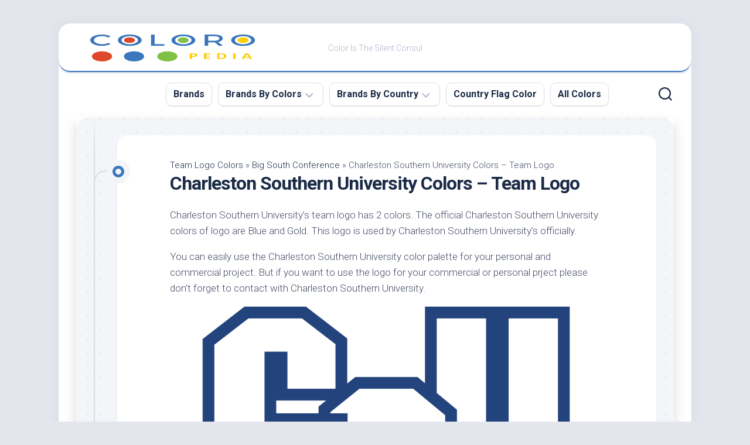

--- FILE ---
content_type: text/html; charset=UTF-8
request_url: https://coloropedia.com/charleston-southern-university-colors-team-logo/
body_size: 28513
content:
<!DOCTYPE html> 
<html class="no-js" lang="en-US" prefix="og: https://ogp.me/ns#">

<head><meta charset="UTF-8"><script>if(navigator.userAgent.match(/MSIE|Internet Explorer/i)||navigator.userAgent.match(/Trident\/7\..*?rv:11/i)){var href=document.location.href;if(!href.match(/[?&]nowprocket/)){if(href.indexOf("?")==-1){if(href.indexOf("#")==-1){document.location.href=href+"?nowprocket=1"}else{document.location.href=href.replace("#","?nowprocket=1#")}}else{if(href.indexOf("#")==-1){document.location.href=href+"&nowprocket=1"}else{document.location.href=href.replace("#","&nowprocket=1#")}}}}</script><script>class RocketLazyLoadScripts{constructor(){this.triggerEvents=["keydown","mousedown","mousemove","touchmove","touchstart","touchend","wheel"],this.userEventHandler=this._triggerListener.bind(this),this.touchStartHandler=this._onTouchStart.bind(this),this.touchMoveHandler=this._onTouchMove.bind(this),this.touchEndHandler=this._onTouchEnd.bind(this),this.clickHandler=this._onClick.bind(this),this.interceptedClicks=[],window.addEventListener("pageshow",(e=>{this.persisted=e.persisted})),window.addEventListener("DOMContentLoaded",(()=>{this._preconnect3rdParties()})),this.delayedScripts={normal:[],async:[],defer:[]},this.allJQueries=[]}_addUserInteractionListener(e){document.hidden?e._triggerListener():(this.triggerEvents.forEach((t=>window.addEventListener(t,e.userEventHandler,{passive:!0}))),window.addEventListener("touchstart",e.touchStartHandler,{passive:!0}),window.addEventListener("mousedown",e.touchStartHandler),document.addEventListener("visibilitychange",e.userEventHandler))}_removeUserInteractionListener(){this.triggerEvents.forEach((e=>window.removeEventListener(e,this.userEventHandler,{passive:!0}))),document.removeEventListener("visibilitychange",this.userEventHandler)}_onTouchStart(e){"HTML"!==e.target.tagName&&(window.addEventListener("touchend",this.touchEndHandler),window.addEventListener("mouseup",this.touchEndHandler),window.addEventListener("touchmove",this.touchMoveHandler,{passive:!0}),window.addEventListener("mousemove",this.touchMoveHandler),e.target.addEventListener("click",this.clickHandler),this._renameDOMAttribute(e.target,"onclick","rocket-onclick"))}_onTouchMove(e){window.removeEventListener("touchend",this.touchEndHandler),window.removeEventListener("mouseup",this.touchEndHandler),window.removeEventListener("touchmove",this.touchMoveHandler,{passive:!0}),window.removeEventListener("mousemove",this.touchMoveHandler),e.target.removeEventListener("click",this.clickHandler),this._renameDOMAttribute(e.target,"rocket-onclick","onclick")}_onTouchEnd(e){window.removeEventListener("touchend",this.touchEndHandler),window.removeEventListener("mouseup",this.touchEndHandler),window.removeEventListener("touchmove",this.touchMoveHandler,{passive:!0}),window.removeEventListener("mousemove",this.touchMoveHandler)}_onClick(e){e.target.removeEventListener("click",this.clickHandler),this._renameDOMAttribute(e.target,"rocket-onclick","onclick"),this.interceptedClicks.push(e),e.preventDefault(),e.stopPropagation(),e.stopImmediatePropagation()}_replayClicks(){window.removeEventListener("touchstart",this.touchStartHandler,{passive:!0}),window.removeEventListener("mousedown",this.touchStartHandler),this.interceptedClicks.forEach((e=>{e.target.dispatchEvent(new MouseEvent("click",{view:e.view,bubbles:!0,cancelable:!0}))}))}_renameDOMAttribute(e,t,n){e.hasAttribute&&e.hasAttribute(t)&&(event.target.setAttribute(n,event.target.getAttribute(t)),event.target.removeAttribute(t))}_triggerListener(){this._removeUserInteractionListener(this),"loading"===document.readyState?document.addEventListener("DOMContentLoaded",this._loadEverythingNow.bind(this)):this._loadEverythingNow()}_preconnect3rdParties(){let e=[];document.querySelectorAll("script[type=rocketlazyloadscript]").forEach((t=>{if(t.hasAttribute("src")){const n=new URL(t.src).origin;n!==location.origin&&e.push({src:n,crossOrigin:t.crossOrigin||"module"===t.getAttribute("data-rocket-type")})}})),e=[...new Map(e.map((e=>[JSON.stringify(e),e]))).values()],this._batchInjectResourceHints(e,"preconnect")}async _loadEverythingNow(){this.lastBreath=Date.now(),this._delayEventListeners(),this._delayJQueryReady(this),this._handleDocumentWrite(),this._registerAllDelayedScripts(),this._preloadAllScripts(),await this._loadScriptsFromList(this.delayedScripts.normal),await this._loadScriptsFromList(this.delayedScripts.defer),await this._loadScriptsFromList(this.delayedScripts.async);try{await this._triggerDOMContentLoaded(),await this._triggerWindowLoad()}catch(e){}window.dispatchEvent(new Event("rocket-allScriptsLoaded")),this._replayClicks()}_registerAllDelayedScripts(){document.querySelectorAll("script[type=rocketlazyloadscript]").forEach((e=>{e.hasAttribute("src")?e.hasAttribute("async")&&!1!==e.async?this.delayedScripts.async.push(e):e.hasAttribute("defer")&&!1!==e.defer||"module"===e.getAttribute("data-rocket-type")?this.delayedScripts.defer.push(e):this.delayedScripts.normal.push(e):this.delayedScripts.normal.push(e)}))}async _transformScript(e){return await this._littleBreath(),new Promise((t=>{const n=document.createElement("script");[...e.attributes].forEach((e=>{let t=e.nodeName;"type"!==t&&("data-rocket-type"===t&&(t="type"),n.setAttribute(t,e.nodeValue))})),e.hasAttribute("src")?(n.addEventListener("load",t),n.addEventListener("error",t)):(n.text=e.text,t());try{e.parentNode.replaceChild(n,e)}catch(e){t()}}))}async _loadScriptsFromList(e){const t=e.shift();return t?(await this._transformScript(t),this._loadScriptsFromList(e)):Promise.resolve()}_preloadAllScripts(){this._batchInjectResourceHints([...this.delayedScripts.normal,...this.delayedScripts.defer,...this.delayedScripts.async],"preload")}_batchInjectResourceHints(e,t){var n=document.createDocumentFragment();e.forEach((e=>{if(e.src){const i=document.createElement("link");i.href=e.src,i.rel=t,"preconnect"!==t&&(i.as="script"),e.getAttribute&&"module"===e.getAttribute("data-rocket-type")&&(i.crossOrigin=!0),e.crossOrigin&&(i.crossOrigin=e.crossOrigin),n.appendChild(i)}})),document.head.appendChild(n)}_delayEventListeners(){let e={};function t(t,n){!function(t){function n(n){return e[t].eventsToRewrite.indexOf(n)>=0?"rocket-"+n:n}e[t]||(e[t]={originalFunctions:{add:t.addEventListener,remove:t.removeEventListener},eventsToRewrite:[]},t.addEventListener=function(){arguments[0]=n(arguments[0]),e[t].originalFunctions.add.apply(t,arguments)},t.removeEventListener=function(){arguments[0]=n(arguments[0]),e[t].originalFunctions.remove.apply(t,arguments)})}(t),e[t].eventsToRewrite.push(n)}function n(e,t){let n=e[t];Object.defineProperty(e,t,{get:()=>n||function(){},set(i){e["rocket"+t]=n=i}})}t(document,"DOMContentLoaded"),t(window,"DOMContentLoaded"),t(window,"load"),t(window,"pageshow"),t(document,"readystatechange"),n(document,"onreadystatechange"),n(window,"onload"),n(window,"onpageshow")}_delayJQueryReady(e){let t=window.jQuery;Object.defineProperty(window,"jQuery",{get:()=>t,set(n){if(n&&n.fn&&!e.allJQueries.includes(n)){n.fn.ready=n.fn.init.prototype.ready=function(t){e.domReadyFired?t.bind(document)(n):document.addEventListener("rocket-DOMContentLoaded",(()=>t.bind(document)(n)))};const t=n.fn.on;n.fn.on=n.fn.init.prototype.on=function(){if(this[0]===window){function e(e){return e.split(" ").map((e=>"load"===e||0===e.indexOf("load.")?"rocket-jquery-load":e)).join(" ")}"string"==typeof arguments[0]||arguments[0]instanceof String?arguments[0]=e(arguments[0]):"object"==typeof arguments[0]&&Object.keys(arguments[0]).forEach((t=>{delete Object.assign(arguments[0],{[e(t)]:arguments[0][t]})[t]}))}return t.apply(this,arguments),this},e.allJQueries.push(n)}t=n}})}async _triggerDOMContentLoaded(){this.domReadyFired=!0,await this._littleBreath(),document.dispatchEvent(new Event("rocket-DOMContentLoaded")),await this._littleBreath(),window.dispatchEvent(new Event("rocket-DOMContentLoaded")),await this._littleBreath(),document.dispatchEvent(new Event("rocket-readystatechange")),await this._littleBreath(),document.rocketonreadystatechange&&document.rocketonreadystatechange()}async _triggerWindowLoad(){await this._littleBreath(),window.dispatchEvent(new Event("rocket-load")),await this._littleBreath(),window.rocketonload&&window.rocketonload(),await this._littleBreath(),this.allJQueries.forEach((e=>e(window).trigger("rocket-jquery-load"))),await this._littleBreath();const e=new Event("rocket-pageshow");e.persisted=this.persisted,window.dispatchEvent(e),await this._littleBreath(),window.rocketonpageshow&&window.rocketonpageshow({persisted:this.persisted})}_handleDocumentWrite(){const e=new Map;document.write=document.writeln=function(t){const n=document.currentScript,i=document.createRange(),r=n.parentElement;let o=e.get(n);void 0===o&&(o=n.nextSibling,e.set(n,o));const s=document.createDocumentFragment();i.setStart(s,0),s.appendChild(i.createContextualFragment(t)),r.insertBefore(s,o)}}async _littleBreath(){Date.now()-this.lastBreath>45&&(await this._requestAnimFrame(),this.lastBreath=Date.now())}async _requestAnimFrame(){return document.hidden?new Promise((e=>setTimeout(e))):new Promise((e=>requestAnimationFrame(e)))}static run(){const e=new RocketLazyLoadScripts;e._addUserInteractionListener(e)}}RocketLazyLoadScripts.run();</script>
	
	<meta name="viewport" content="width=device-width, initial-scale=1.0">
	<meta name="yandex-verification" content="59a2e4e2426b6b8f" />
	<meta name="p:domain_verify" content="b41742a21b74d4cf24aeab39df009561"/>
	
		<!-- Nadim adsence code -->
	<script type="rocketlazyloadscript" async src="https://pagead2.googlesyndication.com/pagead/js/adsbygoogle.js?client=ca-pub-1215234876023932"
     crossorigin="anonymous"></script>
	<!-- Nadim adsence code -->

<!-- Global site tag (gtag.js) - Google Analytics -->
<script type="rocketlazyloadscript" async src="https://www.googletagmanager.com/gtag/js?id=UA-203206019-1"></script>
<script type="rocketlazyloadscript">
  window.dataLayer = window.dataLayer || [];
  function gtag(){dataLayer.push(arguments);}
  gtag('js', new Date());

  gtag('config', 'UA-203206019-1');
</script>
	
	<link rel="profile" href="https://gmpg.org/xfn/11">
		<link rel="pingback" href="https://coloropedia.com/xmlrpc.php">
		
		<style>img:is([sizes="auto" i], [sizes^="auto," i]) { contain-intrinsic-size: 3000px 1500px }</style>
	<script type="rocketlazyloadscript">document.documentElement.className = document.documentElement.className.replace("no-js","js");</script>

<!-- Search Engine Optimization by Rank Math - https://rankmath.com/ -->
<title>Charleston Southern University Colors - Team Logo</title><link rel="preload" as="style" href="https://fonts.googleapis.com/css?family=Roboto%3A400%2C300italic%2C300%2C400italic%2C700&#038;subset=latin%2Clatin-ext&#038;display=swap" /><link rel="stylesheet" href="https://fonts.googleapis.com/css?family=Roboto%3A400%2C300italic%2C300%2C400italic%2C700&#038;subset=latin%2Clatin-ext&#038;display=swap" media="print" onload="this.media='all'" /><noscript><link rel="stylesheet" href="https://fonts.googleapis.com/css?family=Roboto%3A400%2C300italic%2C300%2C400italic%2C700&#038;subset=latin%2Clatin-ext&#038;display=swap" /></noscript>
<meta name="description" content="Charleston Southern University&#039;s team logo has 2 colors. The official Charleston Southern University colors of logo are Blue and Gold. This logo is used by Charleston Southern University’s officially."/>
<meta name="robots" content="follow, index, max-snippet:-1, max-video-preview:-1, max-image-preview:large"/>
<link rel="canonical" href="https://coloropedia.com/charleston-southern-university-colors-team-logo/" />
<meta property="og:locale" content="en_US" />
<meta property="og:type" content="article" />
<meta property="og:title" content="Charleston Southern University Colors - Team Logo" />
<meta property="og:description" content="Charleston Southern University&#039;s team logo has 2 colors. The official Charleston Southern University colors of logo are Blue and Gold. This logo is used by Charleston Southern University’s officially." />
<meta property="og:url" content="https://coloropedia.com/charleston-southern-university-colors-team-logo/" />
<meta property="og:site_name" content="Coloropedia" />
<meta property="article:section" content="Big South Conference" />
<meta property="og:image" content="https://coloropedia.com/wp-content/uploads/2021/12/charleston-southern-buccaneers-logo.png" />
<meta property="og:image:secure_url" content="https://coloropedia.com/wp-content/uploads/2021/12/charleston-southern-buccaneers-logo.png" />
<meta property="og:image:width" content="1000" />
<meta property="og:image:height" content="898" />
<meta property="og:image:alt" content="Charleston Southern University Colors colors" />
<meta property="og:image:type" content="image/png" />
<meta name="twitter:card" content="summary_large_image" />
<meta name="twitter:title" content="Charleston Southern University Colors - Team Logo" />
<meta name="twitter:description" content="Charleston Southern University&#039;s team logo has 2 colors. The official Charleston Southern University colors of logo are Blue and Gold. This logo is used by Charleston Southern University’s officially." />
<meta name="twitter:image" content="https://coloropedia.com/wp-content/uploads/2021/12/charleston-southern-buccaneers-logo.png" />
<meta name="twitter:label1" content="Written by" />
<meta name="twitter:data1" content="Dilan Nesh" />
<meta name="twitter:label2" content="Time to read" />
<meta name="twitter:data2" content="Less than a minute" />
<script type="application/ld+json" class="rank-math-schema">{"@context":"https://schema.org","@graph":[{"@type":"BreadcrumbList","@id":"https://coloropedia.com/charleston-southern-university-colors-team-logo/#breadcrumb","itemListElement":[{"@type":"ListItem","position":"1","item":{"@id":"https://coloropedia.com/category/team-logo-colors/","name":"Team Logo Colors"}},{"@type":"ListItem","position":"2","item":{"@id":"https://coloropedia.com/category/team-logo-colors/big-south-conference/","name":"Big South Conference"}},{"@type":"ListItem","position":"3","item":{"@id":"https://coloropedia.com/charleston-southern-university-colors-team-logo/","name":"Charleston Southern University Colors &#8211; Team Logo"}}]}]}</script>
<!-- /Rank Math WordPress SEO plugin -->

<link rel='dns-prefetch' href='//fonts.googleapis.com' />
<link href='https://fonts.gstatic.com' crossorigin rel='preconnect' />
<link rel="alternate" type="application/rss+xml" title="Coloropedia &raquo; Feed" href="https://coloropedia.com/feed/" />
<link rel="alternate" type="application/rss+xml" title="Coloropedia &raquo; Comments Feed" href="https://coloropedia.com/comments/feed/" />
<link rel="alternate" type="application/rss+xml" title="Coloropedia &raquo; Charleston Southern University Colors &#8211; Team Logo Comments Feed" href="https://coloropedia.com/charleston-southern-university-colors-team-logo/feed/" />
<style id='wp-emoji-styles-inline-css' type='text/css'>

	img.wp-smiley, img.emoji {
		display: inline !important;
		border: none !important;
		box-shadow: none !important;
		height: 1em !important;
		width: 1em !important;
		margin: 0 0.07em !important;
		vertical-align: -0.1em !important;
		background: none !important;
		padding: 0 !important;
	}
</style>
<link rel='stylesheet' id='wp-block-library-css' href='https://coloropedia.com/wp-includes/css/dist/block-library/style.min.css?ver=6.7.4' type='text/css' media='all' />
<style id='classic-theme-styles-inline-css' type='text/css'>
/*! This file is auto-generated */
.wp-block-button__link{color:#fff;background-color:#32373c;border-radius:9999px;box-shadow:none;text-decoration:none;padding:calc(.667em + 2px) calc(1.333em + 2px);font-size:1.125em}.wp-block-file__button{background:#32373c;color:#fff;text-decoration:none}
</style>
<style id='global-styles-inline-css' type='text/css'>
:root{--wp--preset--aspect-ratio--square: 1;--wp--preset--aspect-ratio--4-3: 4/3;--wp--preset--aspect-ratio--3-4: 3/4;--wp--preset--aspect-ratio--3-2: 3/2;--wp--preset--aspect-ratio--2-3: 2/3;--wp--preset--aspect-ratio--16-9: 16/9;--wp--preset--aspect-ratio--9-16: 9/16;--wp--preset--color--black: #000000;--wp--preset--color--cyan-bluish-gray: #abb8c3;--wp--preset--color--white: #ffffff;--wp--preset--color--pale-pink: #f78da7;--wp--preset--color--vivid-red: #cf2e2e;--wp--preset--color--luminous-vivid-orange: #ff6900;--wp--preset--color--luminous-vivid-amber: #fcb900;--wp--preset--color--light-green-cyan: #7bdcb5;--wp--preset--color--vivid-green-cyan: #00d084;--wp--preset--color--pale-cyan-blue: #8ed1fc;--wp--preset--color--vivid-cyan-blue: #0693e3;--wp--preset--color--vivid-purple: #9b51e0;--wp--preset--gradient--vivid-cyan-blue-to-vivid-purple: linear-gradient(135deg,rgba(6,147,227,1) 0%,rgb(155,81,224) 100%);--wp--preset--gradient--light-green-cyan-to-vivid-green-cyan: linear-gradient(135deg,rgb(122,220,180) 0%,rgb(0,208,130) 100%);--wp--preset--gradient--luminous-vivid-amber-to-luminous-vivid-orange: linear-gradient(135deg,rgba(252,185,0,1) 0%,rgba(255,105,0,1) 100%);--wp--preset--gradient--luminous-vivid-orange-to-vivid-red: linear-gradient(135deg,rgba(255,105,0,1) 0%,rgb(207,46,46) 100%);--wp--preset--gradient--very-light-gray-to-cyan-bluish-gray: linear-gradient(135deg,rgb(238,238,238) 0%,rgb(169,184,195) 100%);--wp--preset--gradient--cool-to-warm-spectrum: linear-gradient(135deg,rgb(74,234,220) 0%,rgb(151,120,209) 20%,rgb(207,42,186) 40%,rgb(238,44,130) 60%,rgb(251,105,98) 80%,rgb(254,248,76) 100%);--wp--preset--gradient--blush-light-purple: linear-gradient(135deg,rgb(255,206,236) 0%,rgb(152,150,240) 100%);--wp--preset--gradient--blush-bordeaux: linear-gradient(135deg,rgb(254,205,165) 0%,rgb(254,45,45) 50%,rgb(107,0,62) 100%);--wp--preset--gradient--luminous-dusk: linear-gradient(135deg,rgb(255,203,112) 0%,rgb(199,81,192) 50%,rgb(65,88,208) 100%);--wp--preset--gradient--pale-ocean: linear-gradient(135deg,rgb(255,245,203) 0%,rgb(182,227,212) 50%,rgb(51,167,181) 100%);--wp--preset--gradient--electric-grass: linear-gradient(135deg,rgb(202,248,128) 0%,rgb(113,206,126) 100%);--wp--preset--gradient--midnight: linear-gradient(135deg,rgb(2,3,129) 0%,rgb(40,116,252) 100%);--wp--preset--font-size--small: 13px;--wp--preset--font-size--medium: 20px;--wp--preset--font-size--large: 36px;--wp--preset--font-size--x-large: 42px;--wp--preset--spacing--20: 0.44rem;--wp--preset--spacing--30: 0.67rem;--wp--preset--spacing--40: 1rem;--wp--preset--spacing--50: 1.5rem;--wp--preset--spacing--60: 2.25rem;--wp--preset--spacing--70: 3.38rem;--wp--preset--spacing--80: 5.06rem;--wp--preset--shadow--natural: 6px 6px 9px rgba(0, 0, 0, 0.2);--wp--preset--shadow--deep: 12px 12px 50px rgba(0, 0, 0, 0.4);--wp--preset--shadow--sharp: 6px 6px 0px rgba(0, 0, 0, 0.2);--wp--preset--shadow--outlined: 6px 6px 0px -3px rgba(255, 255, 255, 1), 6px 6px rgba(0, 0, 0, 1);--wp--preset--shadow--crisp: 6px 6px 0px rgba(0, 0, 0, 1);}:where(.is-layout-flex){gap: 0.5em;}:where(.is-layout-grid){gap: 0.5em;}body .is-layout-flex{display: flex;}.is-layout-flex{flex-wrap: wrap;align-items: center;}.is-layout-flex > :is(*, div){margin: 0;}body .is-layout-grid{display: grid;}.is-layout-grid > :is(*, div){margin: 0;}:where(.wp-block-columns.is-layout-flex){gap: 2em;}:where(.wp-block-columns.is-layout-grid){gap: 2em;}:where(.wp-block-post-template.is-layout-flex){gap: 1.25em;}:where(.wp-block-post-template.is-layout-grid){gap: 1.25em;}.has-black-color{color: var(--wp--preset--color--black) !important;}.has-cyan-bluish-gray-color{color: var(--wp--preset--color--cyan-bluish-gray) !important;}.has-white-color{color: var(--wp--preset--color--white) !important;}.has-pale-pink-color{color: var(--wp--preset--color--pale-pink) !important;}.has-vivid-red-color{color: var(--wp--preset--color--vivid-red) !important;}.has-luminous-vivid-orange-color{color: var(--wp--preset--color--luminous-vivid-orange) !important;}.has-luminous-vivid-amber-color{color: var(--wp--preset--color--luminous-vivid-amber) !important;}.has-light-green-cyan-color{color: var(--wp--preset--color--light-green-cyan) !important;}.has-vivid-green-cyan-color{color: var(--wp--preset--color--vivid-green-cyan) !important;}.has-pale-cyan-blue-color{color: var(--wp--preset--color--pale-cyan-blue) !important;}.has-vivid-cyan-blue-color{color: var(--wp--preset--color--vivid-cyan-blue) !important;}.has-vivid-purple-color{color: var(--wp--preset--color--vivid-purple) !important;}.has-black-background-color{background-color: var(--wp--preset--color--black) !important;}.has-cyan-bluish-gray-background-color{background-color: var(--wp--preset--color--cyan-bluish-gray) !important;}.has-white-background-color{background-color: var(--wp--preset--color--white) !important;}.has-pale-pink-background-color{background-color: var(--wp--preset--color--pale-pink) !important;}.has-vivid-red-background-color{background-color: var(--wp--preset--color--vivid-red) !important;}.has-luminous-vivid-orange-background-color{background-color: var(--wp--preset--color--luminous-vivid-orange) !important;}.has-luminous-vivid-amber-background-color{background-color: var(--wp--preset--color--luminous-vivid-amber) !important;}.has-light-green-cyan-background-color{background-color: var(--wp--preset--color--light-green-cyan) !important;}.has-vivid-green-cyan-background-color{background-color: var(--wp--preset--color--vivid-green-cyan) !important;}.has-pale-cyan-blue-background-color{background-color: var(--wp--preset--color--pale-cyan-blue) !important;}.has-vivid-cyan-blue-background-color{background-color: var(--wp--preset--color--vivid-cyan-blue) !important;}.has-vivid-purple-background-color{background-color: var(--wp--preset--color--vivid-purple) !important;}.has-black-border-color{border-color: var(--wp--preset--color--black) !important;}.has-cyan-bluish-gray-border-color{border-color: var(--wp--preset--color--cyan-bluish-gray) !important;}.has-white-border-color{border-color: var(--wp--preset--color--white) !important;}.has-pale-pink-border-color{border-color: var(--wp--preset--color--pale-pink) !important;}.has-vivid-red-border-color{border-color: var(--wp--preset--color--vivid-red) !important;}.has-luminous-vivid-orange-border-color{border-color: var(--wp--preset--color--luminous-vivid-orange) !important;}.has-luminous-vivid-amber-border-color{border-color: var(--wp--preset--color--luminous-vivid-amber) !important;}.has-light-green-cyan-border-color{border-color: var(--wp--preset--color--light-green-cyan) !important;}.has-vivid-green-cyan-border-color{border-color: var(--wp--preset--color--vivid-green-cyan) !important;}.has-pale-cyan-blue-border-color{border-color: var(--wp--preset--color--pale-cyan-blue) !important;}.has-vivid-cyan-blue-border-color{border-color: var(--wp--preset--color--vivid-cyan-blue) !important;}.has-vivid-purple-border-color{border-color: var(--wp--preset--color--vivid-purple) !important;}.has-vivid-cyan-blue-to-vivid-purple-gradient-background{background: var(--wp--preset--gradient--vivid-cyan-blue-to-vivid-purple) !important;}.has-light-green-cyan-to-vivid-green-cyan-gradient-background{background: var(--wp--preset--gradient--light-green-cyan-to-vivid-green-cyan) !important;}.has-luminous-vivid-amber-to-luminous-vivid-orange-gradient-background{background: var(--wp--preset--gradient--luminous-vivid-amber-to-luminous-vivid-orange) !important;}.has-luminous-vivid-orange-to-vivid-red-gradient-background{background: var(--wp--preset--gradient--luminous-vivid-orange-to-vivid-red) !important;}.has-very-light-gray-to-cyan-bluish-gray-gradient-background{background: var(--wp--preset--gradient--very-light-gray-to-cyan-bluish-gray) !important;}.has-cool-to-warm-spectrum-gradient-background{background: var(--wp--preset--gradient--cool-to-warm-spectrum) !important;}.has-blush-light-purple-gradient-background{background: var(--wp--preset--gradient--blush-light-purple) !important;}.has-blush-bordeaux-gradient-background{background: var(--wp--preset--gradient--blush-bordeaux) !important;}.has-luminous-dusk-gradient-background{background: var(--wp--preset--gradient--luminous-dusk) !important;}.has-pale-ocean-gradient-background{background: var(--wp--preset--gradient--pale-ocean) !important;}.has-electric-grass-gradient-background{background: var(--wp--preset--gradient--electric-grass) !important;}.has-midnight-gradient-background{background: var(--wp--preset--gradient--midnight) !important;}.has-small-font-size{font-size: var(--wp--preset--font-size--small) !important;}.has-medium-font-size{font-size: var(--wp--preset--font-size--medium) !important;}.has-large-font-size{font-size: var(--wp--preset--font-size--large) !important;}.has-x-large-font-size{font-size: var(--wp--preset--font-size--x-large) !important;}
:where(.wp-block-post-template.is-layout-flex){gap: 1.25em;}:where(.wp-block-post-template.is-layout-grid){gap: 1.25em;}
:where(.wp-block-columns.is-layout-flex){gap: 2em;}:where(.wp-block-columns.is-layout-grid){gap: 2em;}
:root :where(.wp-block-pullquote){font-size: 1.5em;line-height: 1.6;}
</style>
<link data-minify="1" rel='stylesheet' id='contact-form-7-css' href='https://coloropedia.com/wp-content/cache/min/1/wp-content/plugins/contact-form-7/includes/css/styles.css?ver=1741672498' type='text/css' media='all' />
<link data-minify="1" rel='stylesheet' id='ssp-frontend-css-css' href='https://coloropedia.com/wp-content/cache/min/1/wp-content/plugins/smart-scroll-posts/css/frontend/frontend.css?ver=1741672506' type='text/css' media='all' />
<link data-minify="1" rel='stylesheet' id='blogstream-style-css' href='https://coloropedia.com/wp-content/cache/min/1/wp-content/themes/blogstream/style.css?ver=1741672498' type='text/css' media='all' />
<style id='blogstream-style-inline-css' type='text/css'>
body { font-family: "Roboto", Arial, sans-serif; }

#header .social-links .social-tooltip:hover,
.entry-header .entry-title a:hover,
.entry-meta .entry-comments,
.sidebar .post-nav li a:hover span,
.alx-tabs-nav li.active a,
.alx-tab li:hover .tab-item-title a,
.alx-tab li:hover .tab-item-comment a,
.alx-posts li:hover .post-item-title a { color: #3b77bc; }

#profile,
.nav-menu:not(.mobile) .menu > li.current_page_item > span, 
.nav-menu:not(.mobile) .menu > li.current-menu-item > span, 
.nav-menu:not(.mobile) .menu > li.current-menu-ancestor > span, 
.nav-menu:not(.mobile) .menu > li.current-post-parent > span,
.entry-line-bullet,
.post-tags a:hover { background-color: #3b77bc; }

#header,
.alx-tabs-nav li.active a { border-bottom-color: #3b77bc;
				
.site-title a, .site-description { color: #3b77bc; }

</style>
<link data-minify="1" rel='stylesheet' id='blogstream-responsive-css' href='https://coloropedia.com/wp-content/cache/min/1/wp-content/themes/blogstream/responsive.css?ver=1741672498' type='text/css' media='all' />
<link data-minify="1" rel='stylesheet' id='blogstream-font-awesome-css' href='https://coloropedia.com/wp-content/cache/min/1/wp-content/themes/blogstream/fonts/all.min.css?ver=1741672498' type='text/css' media='all' />

<style id='rocket-lazyload-inline-css' type='text/css'>
.rll-youtube-player{position:relative;padding-bottom:56.23%;height:0;overflow:hidden;max-width:100%;}.rll-youtube-player:focus-within{outline: 2px solid currentColor;outline-offset: 5px;}.rll-youtube-player iframe{position:absolute;top:0;left:0;width:100%;height:100%;z-index:100;background:0 0}.rll-youtube-player img{bottom:0;display:block;left:0;margin:auto;max-width:100%;width:100%;position:absolute;right:0;top:0;border:none;height:auto;-webkit-transition:.4s all;-moz-transition:.4s all;transition:.4s all}.rll-youtube-player img:hover{-webkit-filter:brightness(75%)}.rll-youtube-player .play{height:100%;width:100%;left:0;top:0;position:absolute;background:url(https://coloropedia.com/wp-content/plugins/wp-rocket/assets/img/youtube.png) no-repeat center;background-color: transparent !important;cursor:pointer;border:none;}
</style>
<script type="rocketlazyloadscript" data-rocket-type="text/javascript" src="https://coloropedia.com/wp-includes/js/jquery/jquery.min.js?ver=3.7.1" id="jquery-core-js" defer></script>
<script type="rocketlazyloadscript" data-rocket-type="text/javascript" src="https://coloropedia.com/wp-includes/js/jquery/jquery-migrate.min.js?ver=3.4.1" id="jquery-migrate-js" defer></script>
<script type="rocketlazyloadscript" data-rocket-type="text/javascript" src="https://coloropedia.com/wp-content/plugins/alx-extensions/js/jquery.sharrre.min.js?ver=1.0.1" id="alx-ext-sharrre-js" defer></script>
<script type="rocketlazyloadscript" data-rocket-type="text/javascript" src="https://coloropedia.com/wp-content/themes/blogstream/js/slick.min.js?ver=6.7.4" id="blogstream-slick-js" defer></script>
<link rel="https://api.w.org/" href="https://coloropedia.com/wp-json/" /><link rel="alternate" title="JSON" type="application/json" href="https://coloropedia.com/wp-json/wp/v2/posts/15538" /><link rel="EditURI" type="application/rsd+xml" title="RSD" href="https://coloropedia.com/xmlrpc.php?rsd" />
<meta name="generator" content="WordPress 6.7.4" />
<link rel='shortlink' href='https://coloropedia.com/?p=15538' />
<link rel="alternate" title="oEmbed (JSON)" type="application/json+oembed" href="https://coloropedia.com/wp-json/oembed/1.0/embed?url=https%3A%2F%2Fcoloropedia.com%2Fcharleston-southern-university-colors-team-logo%2F" />
<link rel="alternate" title="oEmbed (XML)" type="text/xml+oembed" href="https://coloropedia.com/wp-json/oembed/1.0/embed?url=https%3A%2F%2Fcoloropedia.com%2Fcharleston-southern-university-colors-team-logo%2F&#038;format=xml" />
		<script type="rocketlazyloadscript">
			document.documentElement.className = document.documentElement.className.replace('no-js', 'js');
		</script>
				<style>
			.no-js img.lazyload {
				display: none;
			}

			figure.wp-block-image img.lazyloading {
				min-width: 150px;
			}

						.lazyload, .lazyloading {
				opacity: 0;
			}

			.lazyloaded {
				opacity: 1;
				transition: opacity 400ms;
				transition-delay: 0ms;
			}

					</style>
		<link rel="icon" href="https://coloropedia.com/wp-content/uploads/2021/10/cropped-coloropedia-favicon-60x60.png" sizes="32x32" />
<link rel="icon" href="https://coloropedia.com/wp-content/uploads/2021/10/cropped-coloropedia-favicon-200x200.png" sizes="192x192" />
<link rel="apple-touch-icon" href="https://coloropedia.com/wp-content/uploads/2021/10/cropped-coloropedia-favicon-200x200.png" />
<meta name="msapplication-TileImage" content="https://coloropedia.com/wp-content/uploads/2021/10/cropped-coloropedia-favicon.png" />
		<style type="text/css" id="wp-custom-css">
			.container.\32 palette, .container.\33 palette, .container.\34 palette {
    margin: 15px 0px;
}

.container.\32 palette, .container.\33 palette, .container.\34 palette {
    margin: 15px 0px;
}

.\32 palette > div > div:nth-child(3), .\32 palette > div > div:nth-child(4), .\32 palette > div > div:nth-child(5){
	display:none !important;
}

.\33 palette > div > div:nth-child(4), .\33 palette > div > div:nth-child(5){
	display:none !important;
}

.\34 palette > div > div:nth-child(5){
	display:none !important;
}

.entry-media img {
    width: 100% !important;
    max-height: 250px !important;
    object-fit: contain !important;
    text-align: center !important;
}

.widget a {
    color: #4F4F4F;
    font-weight: 600;
}
ul#nav-header{
	margin-left: 15%;
}

.entry h3 {
    margin-top: 18px;
}

[type="text"], [type="number"], [type="email"], [type="url"], [type="password"], [type="search"] {
    width: 100%;
}


.related-posts li {
        display: inline-block;
    float: left;
    border-radius: 3px;
    box-shadow: 0 2px 5px 0 rgb(0 0 0 / 16%), 0 2px 10px 0 rgb(0 0 0 / 12%);
    width: 47%;
    margin-right: 15px;
    height: auto;
    padding: 0;
    margin-bottom: 20px!important;
    position: relative;
    overflow: hidden;
}
.related-thumbnail img {
    display: block;
    margin: 0;
    width: 40%;
    height:100px;
    float: left;
	padding: 0% 3% 5%;
}

.related-title {
    text-align: right;
    font-size: 17px!important;
    position: relative;
}


/* Zebra striping */
tr:nth-of-type(odd) { 
	background: #eee; 
}

th { 
	background: #3498db; 
	color: white; 
	font-weight: bold; 
}

td, th { 
	padding: 10px; 
	border: 1px solid #ccc; 
	text-align: left; 
	font-size: 18px;
}

.post div:nth-child(2) div.entry-content div p:nth-child(3) {
    text-align: center;
}


.identify2color div:nth-child(3), .identify2color div:nth-child(4), .identify2color div:nth-child(5), .identify2color div:nth-child(6), .identify2color div:nth-child(7), .identify2color div:nth-child(8) {
    display: none !important;
}

table.identify2table tr:nth-child(4), 
table.identify2table tr:nth-child(5), 
table.identify2table tr:nth-child(6), 
table.identify2table tr:nth-child(7), 
table.identify2table tr:nth-child(8), 
table.identify2table tr:nth-child(9) 
 {
    display:none  !important;
}

.identify3color div:nth-child(4), .identify3color div:nth-child(5), .identify3color div:nth-child(6), .identify3color div:nth-child(7), .identify3color div:nth-child(8) {
    display: none  !important;
}

table.identify3table tr:nth-child(5), 
table.identify3table tr:nth-child(6), 
table.identify3table tr:nth-child(7), 
table.identify3table tr:nth-child(8), 
table.identify3table tr:nth-child(9) 
 {
    display:none  !important;
}


.identify4color div:nth-child(5), .identify4color div:nth-child(6), .identify4color div:nth-child(7), .identify4color div:nth-child(8) {
    display: none !important;
}

table.identify4table tr:nth-child(6), 
table.identify4table tr:nth-child(7), 
table.identify4table tr:nth-child(8), 
table.identify4table tr:nth-child(9) 
 {
    display:none !important;
}


.identify5color div:nth-child(6), .identify5color div:nth-child(7), .identify5color div:nth-child(8) {
    display: none !important;
}


table.identify5table tr:nth-child(7), 
table.identify5table tr:nth-child(8), table.identify5table tr:nth-child(9) 
 {
    display:none !important;
}


.identify6color div:nth-child(7), .identify6color div:nth-child(8) {
    display: none !important;
}
 
table.identify6table tr:nth-child(8), table.identify6table tr:nth-child(9) 
 {
    display:none !important;
}

.identify7color div:nth-child(7) {
    display: none !important;
}

table.identify7table tr:nth-child(9){
	display:none !important;
}


table { 
	width: 550px; 
	border-collapse: collapse; 
	margin:20px auto;
}

.entry-meta-inner {
	width:100%;
}

















/* post palette */


.palette {
  display: -webkit-box;
  display: -ms-flexbox;
  display: flex;
}

.palette .color {
  height: 20rem;
  width: 6.25rem;
  background-color: #eee;
  -ms-flex-negative: 1;
  flex-shrink: 1;
  -webkit-box-flex: 0;
  -ms-flex-positive: 0;
  flex-grow: 0;
  cursor: pointer;
  float:left;
}

.palette .color:hover {
  -webkit-transform: scale(1.05);
  transform: scale(1.05);
}

.palette .color:active {
  -webkit-transform: scale(1);
  transform: scale(1);
}




.container {
  width: 100%;
  overflow: hidden;
  box-shadow: 0 10px 20px #dbdbdb;
}

.palette {
  display: flex;
  height: 300px;
  width: 100%;
}
.palette .colors{
  height: 100%;
  flex: 1;
  display: flex;
  align-items: center;
  justify-content: center;
  color: white;
  font-weight: 600;
  letter-spacing: 1px;
  transition: flex 0.1s linear;
}
.palette .colors span{
  opacity: 0;
  transition: opacity 0.1s linear;
}

.palette .colors:hover{
  flex: 2;
}
.palette .colors:hover span{
  opacity: 1;
}




.flag-2, .flag-3, .flag-4{
	    margin-bottom: 20px;
}

.flag-2 > div {
	padding: 5%;
}

.flag-2 > div:nth-child(3), .flag-2 > div:nth-child(4), .flag-2 > div:nth-child(5){
	display:none;
}

.flag-3 > div {
	padding: 5%;
}

.flag-3 > div:nth-child(4), .flag-3 > div:nth-child(5){
	display:none;
}

.flag-4 > div {
	padding: 5%;
}

.flag-4 > div:nth-child(5){
	display:none;
}


li#menu-item-6098 {
    background: #ff4747;
}
li#menu-item-11730 {
    background: #58af17;
}

li#menu-item-11779 {
    background: #ea7510;
}

li#menu-item-11210 {
    background: #6200ff;
}

li#menu-item-11780 {
    background: #b59600;
}

.category-flags img.alignleft.post-image.entry-image {
    width: 100%;
    height: 100%;
}

.header-image .site-title, .header-image .title-area {
    min-height: 0px;
}


@media only screen and (min-width: 768px) {
.post-wrapper-archive .has-post-thumbnail.has-post-thumbnail-archive .post-content-wrapper-archive {
    display: block;
}
}


@media only screen and (min-width: 1200px){
.post-wrapper-archive .has-post-thumbnail.has-post-thumbnail-archive .entry-image-wrapper {
    width: 100%;
}
	
}


@media only screen and (min-width: 1200px){
.post-wrapper-archive .has-post-thumbnail.has-post-thumbnail-archive .entry-data-wrapper {
    width: 100%;
	height: 500px;
}
}

@media only screen and (max-width: 768px) {
	.related-posts li {
		width:100%;
		min-height:100px
}

	/* Force table to not be like tables anymore */
table, thead, tbody, th, td, tr { 
	display: block; 
}

tr { 
	border: 1px solid #ccc; 
}


figure.post-thumbnail {
    background-size: contain !important;
}

.post-wrapper-archive .entry-image-wrapper .post-thumbnail {
	background-color: #fff;
}

.entry h3 {
    margin-top: 23px;
}

.related-posts li {
        display: inline-block;
    float: left;
    border-radius: 3px;
    box-shadow: 0 2px 5px 0 rgb(0 0 0 / 16%), 0 2px 10px 0 rgb(0 0 0 / 12%);
    width: 100%;
    margin-right: 15px;
    height: auto;
    padding: 0;
    margin-bottom: 20px!important;
    position: relative;
    overflow: hidden;
}

.related-thumbnail img {
    display: block;
    margin: 0;
    width: 40%;
    height: 100px;
    float: left;
	padding: 0% 3% 5%;
}

.related-title {
    text-align: right;
    font-size: 17px!important;
    position: relative;
}

}


.page-id-12595 .sidebar.s1 {
    display: none;
}


.page-id-12595 .col-2cl .main-inner {
    padding-right: 0px !important;
}


.page-id-12595 .main-inner.group {
    width: 100%;
}

.team_logo th{
	background:#fff;
	border: none !important;
}

.team_logo table{
	margin-top:20px;
}

div:nth-child(2) > div > div > div div.team_logo div table tbody tr th
{
	width:250px !important;
	overflow:hidden;
}

div:nth-child(2) > div > div > div div.team_logo div table tbody tr th span{
	padding:250px 60px;
	line-height:9;
}


div:nth-child(2) > div > div > div div.team_logo div table{
	margin-top:70px;
}

div:nth-child(2) > div > div > div div.team_logo div table{
	overflow:hidden;
}		</style>
		<style id="kirki-inline-styles"></style><noscript><style id="rocket-lazyload-nojs-css">.rll-youtube-player, [data-lazy-src]{display:none !important;}</style></noscript>	<meta name="google-site-verification" content="0qehqDwUL_flTdBlJ5xCazydxp1peS8urTWYU15ypMg" />
</head>

<body class="post-template-default single single-post postid-15538 single-format-standard wp-custom-logo col-1c full-width mobile-menu logged-out">


<a class="skip-link screen-reader-text" href="#page">Skip to content</a>

<div id="wrapper">

	<div id="header-sticky">
		<header id="header" class="hide-on-scroll-down nav-menu-dropdown-left">

			<div class="pad group">

				<p class="site-title"><a href="https://coloropedia.com/" rel="home"><img width="400" height="120" src="data:image/svg+xml,%3Csvg%20xmlns='http://www.w3.org/2000/svg'%20viewBox='0%200%20400%20120'%3E%3C/svg%3E" alt="Coloropedia" data-lazy-src="https://coloropedia.com/wp-content/uploads/2021/10/coloropedia-logo.png"><noscript><img width="400" height="120" src="https://coloropedia.com/wp-content/uploads/2021/10/coloropedia-logo.png" alt="Coloropedia"></noscript></a></p>
									<p class="site-description">Color Is The Silent Consul</p>
								
								
			</div>
			
		</header><!--/#header-->
	</div><!--/#header-sticky-->

	<div id="header-bottom" class="group">
	
					<div id="wrap-nav-header" class="wrap-nav">
						<nav id="nav-header-nav" class="main-navigation nav-menu">
			<button class="menu-toggle" aria-controls="primary-menu" aria-expanded="false">
				<span class="screen-reader-text">Expand Menu</span><div class="menu-toggle-icon"><span></span><span></span><span></span></div>			</button>
			<div class="menu-main-menu-container"><ul id="nav-header" class="menu"><li id="menu-item-11140" class="menu-item menu-item-type-taxonomy menu-item-object-category menu-item-11140"><span class="menu-item-wrapper"><a href="https://coloropedia.com/category/brands/">Brands</a></span></li>
<li id="menu-item-11141" class="menu-item menu-item-type-taxonomy menu-item-object-category menu-item-has-children menu-item-11141"><span class="menu-item-wrapper has-arrow"><a href="https://coloropedia.com/category/brands/colors/">Brands By Colors</a><button onClick="alxMediaMenu.toggleItem(this)"><span class="screen-reader-text">Toggle Child Menu</span><svg class="svg-icon" aria-hidden="true" role="img" focusable="false" xmlns="http://www.w3.org/2000/svg" width="14" height="8" viewBox="0 0 20 12"><polygon fill="" fill-rule="evenodd" points="1319.899 365.778 1327.678 358 1329.799 360.121 1319.899 370.021 1310 360.121 1312.121 358" transform="translate(-1310 -358)"></polygon></svg></button></span>
<ul class="sub-menu">
	<li id="menu-item-11142" class="menu-item menu-item-type-taxonomy menu-item-object-category menu-item-11142"><span class="menu-item-wrapper"><a href="https://coloropedia.com/category/brands/colors/apple/">Apple</a></span></li>
	<li id="menu-item-11143" class="menu-item menu-item-type-taxonomy menu-item-object-category menu-item-11143"><span class="menu-item-wrapper"><a href="https://coloropedia.com/category/brands/colors/black/">Black</a></span></li>
	<li id="menu-item-11144" class="menu-item menu-item-type-taxonomy menu-item-object-category menu-item-11144"><span class="menu-item-wrapper"><a href="https://coloropedia.com/category/brands/colors/cerulean/">Cerulean</a></span></li>
	<li id="menu-item-11145" class="menu-item menu-item-type-taxonomy menu-item-object-category menu-item-11145"><span class="menu-item-wrapper"><a href="https://coloropedia.com/category/brands/colors/cinnabar/">Cinnabar</a></span></li>
	<li id="menu-item-11146" class="menu-item menu-item-type-taxonomy menu-item-object-category menu-item-11146"><span class="menu-item-wrapper"><a href="https://coloropedia.com/category/brands/colors/congress-blue/">Congress Blue</a></span></li>
	<li id="menu-item-11147" class="menu-item menu-item-type-taxonomy menu-item-object-category menu-item-11147"><span class="menu-item-wrapper"><a href="https://coloropedia.com/category/brands/colors/crimson/">Crimson</a></span></li>
	<li id="menu-item-11148" class="menu-item menu-item-type-taxonomy menu-item-object-category menu-item-11148"><span class="menu-item-wrapper"><a href="https://coloropedia.com/category/brands/colors/dark-cerulean/">Dark Cerulean</a></span></li>
	<li id="menu-item-11149" class="menu-item menu-item-type-taxonomy menu-item-object-category menu-item-11149"><span class="menu-item-wrapper"><a href="https://coloropedia.com/category/brands/colors/endeavour/">Endeavour</a></span></li>
	<li id="menu-item-11150" class="menu-item menu-item-type-taxonomy menu-item-object-category menu-item-11150"><span class="menu-item-wrapper"><a href="https://coloropedia.com/category/brands/colors/fun-green/">Fun Green</a></span></li>
	<li id="menu-item-11151" class="menu-item menu-item-type-taxonomy menu-item-object-category menu-item-11151"><span class="menu-item-wrapper"><a href="https://coloropedia.com/category/brands/colors/jacksons-purple/">Jacksons Purple</a></span></li>
	<li id="menu-item-11152" class="menu-item menu-item-type-taxonomy menu-item-object-category menu-item-11152"><span class="menu-item-wrapper"><a href="https://coloropedia.com/category/brands/colors/lochmara/">Lochmara</a></span></li>
	<li id="menu-item-11153" class="menu-item menu-item-type-taxonomy menu-item-object-category menu-item-11153"><span class="menu-item-wrapper"><a href="https://coloropedia.com/category/brands/colors/lust/">Lust</a></span></li>
	<li id="menu-item-11154" class="menu-item menu-item-type-taxonomy menu-item-object-category menu-item-11154"><span class="menu-item-wrapper"><a href="https://coloropedia.com/category/brands/colors/medium-persian-blue/">Medium Persian Blue</a></span></li>
	<li id="menu-item-11155" class="menu-item menu-item-type-taxonomy menu-item-object-category menu-item-11155"><span class="menu-item-wrapper"><a href="https://coloropedia.com/category/brands/colors/midnight-blue/">Midnight Blue</a></span></li>
	<li id="menu-item-11156" class="menu-item menu-item-type-taxonomy menu-item-object-category menu-item-11156"><span class="menu-item-wrapper"><a href="https://coloropedia.com/category/brands/colors/orient/">Orient</a></span></li>
	<li id="menu-item-11157" class="menu-item menu-item-type-taxonomy menu-item-object-category menu-item-11157"><span class="menu-item-wrapper"><a href="https://coloropedia.com/category/brands/colors/raisin-black/">Raisin Black</a></span></li>
	<li id="menu-item-11158" class="menu-item menu-item-type-taxonomy menu-item-object-category menu-item-11158"><span class="menu-item-wrapper"><a href="https://coloropedia.com/category/brands/colors/red/">Red</a></span></li>
	<li id="menu-item-11159" class="menu-item menu-item-type-taxonomy menu-item-object-category menu-item-11159"><span class="menu-item-wrapper"><a href="https://coloropedia.com/category/brands/colors/rich-electric-blue/">Rich Electric Blue</a></span></li>
	<li id="menu-item-11160" class="menu-item menu-item-type-taxonomy menu-item-object-category menu-item-11160"><span class="menu-item-wrapper"><a href="https://coloropedia.com/category/brands/colors/selective-yellow/">Selective Yellow</a></span></li>
	<li id="menu-item-11161" class="menu-item menu-item-type-taxonomy menu-item-object-category menu-item-11161"><span class="menu-item-wrapper"><a href="https://coloropedia.com/category/brands/colors/sushi/">Sushi</a></span></li>
	<li id="menu-item-11162" class="menu-item menu-item-type-taxonomy menu-item-object-category menu-item-11162"><span class="menu-item-wrapper"><a href="https://coloropedia.com/category/brands/colors/tropical-rain-forest/">Tropical Rain Forest</a></span></li>
	<li id="menu-item-11163" class="menu-item menu-item-type-taxonomy menu-item-object-category menu-item-11163"><span class="menu-item-wrapper"><a href="https://coloropedia.com/category/brands/colors/turbo/">Turbo</a></span></li>
	<li id="menu-item-11164" class="menu-item menu-item-type-taxonomy menu-item-object-category menu-item-11164"><span class="menu-item-wrapper"><a href="https://coloropedia.com/category/brands/colors/usafa-blue/">USAFA Blue</a></span></li>
	<li id="menu-item-11165" class="menu-item menu-item-type-taxonomy menu-item-object-category menu-item-11165"><span class="menu-item-wrapper"><a href="https://coloropedia.com/category/brands/colors/vivid-cerulean/">Vivid Cerulean</a></span></li>
	<li id="menu-item-11166" class="menu-item menu-item-type-taxonomy menu-item-object-category menu-item-11166"><span class="menu-item-wrapper"><a href="https://coloropedia.com/category/brands/colors/white/">White</a></span></li>
</ul>
</li>
<li id="menu-item-11167" class="menu-item menu-item-type-taxonomy menu-item-object-category menu-item-has-children menu-item-11167"><span class="menu-item-wrapper has-arrow"><a href="https://coloropedia.com/category/brands/country/">Brands By Country</a><button onClick="alxMediaMenu.toggleItem(this)"><span class="screen-reader-text">Toggle Child Menu</span><svg class="svg-icon" aria-hidden="true" role="img" focusable="false" xmlns="http://www.w3.org/2000/svg" width="14" height="8" viewBox="0 0 20 12"><polygon fill="" fill-rule="evenodd" points="1319.899 365.778 1327.678 358 1329.799 360.121 1319.899 370.021 1310 360.121 1312.121 358" transform="translate(-1310 -358)"></polygon></svg></button></span>
<ul class="sub-menu">
	<li id="menu-item-11168" class="menu-item menu-item-type-taxonomy menu-item-object-category menu-item-11168"><span class="menu-item-wrapper"><a href="https://coloropedia.com/category/brands/country/canada/">Canada</a></span></li>
	<li id="menu-item-11169" class="menu-item menu-item-type-taxonomy menu-item-object-category menu-item-11169"><span class="menu-item-wrapper"><a href="https://coloropedia.com/category/brands/country/china/">China</a></span></li>
	<li id="menu-item-11170" class="menu-item menu-item-type-taxonomy menu-item-object-category menu-item-11170"><span class="menu-item-wrapper"><a href="https://coloropedia.com/category/brands/country/france/">France</a></span></li>
	<li id="menu-item-11171" class="menu-item menu-item-type-taxonomy menu-item-object-category menu-item-11171"><span class="menu-item-wrapper"><a href="https://coloropedia.com/category/brands/country/germany/">Germany</a></span></li>
	<li id="menu-item-11172" class="menu-item menu-item-type-taxonomy menu-item-object-category menu-item-11172"><span class="menu-item-wrapper"><a href="https://coloropedia.com/category/brands/country/india/">India</a></span></li>
	<li id="menu-item-11173" class="menu-item menu-item-type-taxonomy menu-item-object-category menu-item-11173"><span class="menu-item-wrapper"><a href="https://coloropedia.com/category/brands/country/japan/">Japan</a></span></li>
	<li id="menu-item-11174" class="menu-item menu-item-type-taxonomy menu-item-object-category menu-item-11174"><span class="menu-item-wrapper"><a href="https://coloropedia.com/category/brands/country/south-korea/">South Korea</a></span></li>
	<li id="menu-item-11175" class="menu-item menu-item-type-taxonomy menu-item-object-category menu-item-11175"><span class="menu-item-wrapper"><a href="https://coloropedia.com/category/brands/country/united-kingdom/">United Kingdom</a></span></li>
	<li id="menu-item-11176" class="menu-item menu-item-type-taxonomy menu-item-object-category menu-item-11176"><span class="menu-item-wrapper"><a href="https://coloropedia.com/category/brands/country/united-states/">United States</a></span></li>
</ul>
</li>
<li id="menu-item-12411" class="menu-item menu-item-type-taxonomy menu-item-object-category menu-item-12411"><span class="menu-item-wrapper"><a href="https://coloropedia.com/category/flagscolor/">Country Flag Color</a></span></li>
<li id="menu-item-12611" class="menu-item menu-item-type-post_type menu-item-object-page menu-item-12611"><span class="menu-item-wrapper"><a href="https://coloropedia.com/all-color-codes-hex-rgb/">All Colors</a></span></li>
</ul></div>		</nav>
					</div>
				
					<div id="wrap-nav-mobile" class="wrap-nav">
						<nav id="nav-mobile-nav" class="main-navigation nav-menu">
			<button class="menu-toggle" aria-controls="primary-menu" aria-expanded="false">
				<span class="screen-reader-text">Expand Menu</span><div class="menu-toggle-icon"><span></span><span></span><span></span></div>			</button>
			<div class="menu-main-menu-container"><ul id="nav-mobile" class="menu"><li class="menu-item menu-item-type-taxonomy menu-item-object-category menu-item-11140"><span class="menu-item-wrapper"><a href="https://coloropedia.com/category/brands/">Brands</a></span></li>
<li class="menu-item menu-item-type-taxonomy menu-item-object-category menu-item-has-children menu-item-11141"><span class="menu-item-wrapper has-arrow"><a href="https://coloropedia.com/category/brands/colors/">Brands By Colors</a><button onClick="alxMediaMenu.toggleItem(this)"><span class="screen-reader-text">Toggle Child Menu</span><svg class="svg-icon" aria-hidden="true" role="img" focusable="false" xmlns="http://www.w3.org/2000/svg" width="14" height="8" viewBox="0 0 20 12"><polygon fill="" fill-rule="evenodd" points="1319.899 365.778 1327.678 358 1329.799 360.121 1319.899 370.021 1310 360.121 1312.121 358" transform="translate(-1310 -358)"></polygon></svg></button></span>
<ul class="sub-menu">
	<li class="menu-item menu-item-type-taxonomy menu-item-object-category menu-item-11142"><span class="menu-item-wrapper"><a href="https://coloropedia.com/category/brands/colors/apple/">Apple</a></span></li>
	<li class="menu-item menu-item-type-taxonomy menu-item-object-category menu-item-11143"><span class="menu-item-wrapper"><a href="https://coloropedia.com/category/brands/colors/black/">Black</a></span></li>
	<li class="menu-item menu-item-type-taxonomy menu-item-object-category menu-item-11144"><span class="menu-item-wrapper"><a href="https://coloropedia.com/category/brands/colors/cerulean/">Cerulean</a></span></li>
	<li class="menu-item menu-item-type-taxonomy menu-item-object-category menu-item-11145"><span class="menu-item-wrapper"><a href="https://coloropedia.com/category/brands/colors/cinnabar/">Cinnabar</a></span></li>
	<li class="menu-item menu-item-type-taxonomy menu-item-object-category menu-item-11146"><span class="menu-item-wrapper"><a href="https://coloropedia.com/category/brands/colors/congress-blue/">Congress Blue</a></span></li>
	<li class="menu-item menu-item-type-taxonomy menu-item-object-category menu-item-11147"><span class="menu-item-wrapper"><a href="https://coloropedia.com/category/brands/colors/crimson/">Crimson</a></span></li>
	<li class="menu-item menu-item-type-taxonomy menu-item-object-category menu-item-11148"><span class="menu-item-wrapper"><a href="https://coloropedia.com/category/brands/colors/dark-cerulean/">Dark Cerulean</a></span></li>
	<li class="menu-item menu-item-type-taxonomy menu-item-object-category menu-item-11149"><span class="menu-item-wrapper"><a href="https://coloropedia.com/category/brands/colors/endeavour/">Endeavour</a></span></li>
	<li class="menu-item menu-item-type-taxonomy menu-item-object-category menu-item-11150"><span class="menu-item-wrapper"><a href="https://coloropedia.com/category/brands/colors/fun-green/">Fun Green</a></span></li>
	<li class="menu-item menu-item-type-taxonomy menu-item-object-category menu-item-11151"><span class="menu-item-wrapper"><a href="https://coloropedia.com/category/brands/colors/jacksons-purple/">Jacksons Purple</a></span></li>
	<li class="menu-item menu-item-type-taxonomy menu-item-object-category menu-item-11152"><span class="menu-item-wrapper"><a href="https://coloropedia.com/category/brands/colors/lochmara/">Lochmara</a></span></li>
	<li class="menu-item menu-item-type-taxonomy menu-item-object-category menu-item-11153"><span class="menu-item-wrapper"><a href="https://coloropedia.com/category/brands/colors/lust/">Lust</a></span></li>
	<li class="menu-item menu-item-type-taxonomy menu-item-object-category menu-item-11154"><span class="menu-item-wrapper"><a href="https://coloropedia.com/category/brands/colors/medium-persian-blue/">Medium Persian Blue</a></span></li>
	<li class="menu-item menu-item-type-taxonomy menu-item-object-category menu-item-11155"><span class="menu-item-wrapper"><a href="https://coloropedia.com/category/brands/colors/midnight-blue/">Midnight Blue</a></span></li>
	<li class="menu-item menu-item-type-taxonomy menu-item-object-category menu-item-11156"><span class="menu-item-wrapper"><a href="https://coloropedia.com/category/brands/colors/orient/">Orient</a></span></li>
	<li class="menu-item menu-item-type-taxonomy menu-item-object-category menu-item-11157"><span class="menu-item-wrapper"><a href="https://coloropedia.com/category/brands/colors/raisin-black/">Raisin Black</a></span></li>
	<li class="menu-item menu-item-type-taxonomy menu-item-object-category menu-item-11158"><span class="menu-item-wrapper"><a href="https://coloropedia.com/category/brands/colors/red/">Red</a></span></li>
	<li class="menu-item menu-item-type-taxonomy menu-item-object-category menu-item-11159"><span class="menu-item-wrapper"><a href="https://coloropedia.com/category/brands/colors/rich-electric-blue/">Rich Electric Blue</a></span></li>
	<li class="menu-item menu-item-type-taxonomy menu-item-object-category menu-item-11160"><span class="menu-item-wrapper"><a href="https://coloropedia.com/category/brands/colors/selective-yellow/">Selective Yellow</a></span></li>
	<li class="menu-item menu-item-type-taxonomy menu-item-object-category menu-item-11161"><span class="menu-item-wrapper"><a href="https://coloropedia.com/category/brands/colors/sushi/">Sushi</a></span></li>
	<li class="menu-item menu-item-type-taxonomy menu-item-object-category menu-item-11162"><span class="menu-item-wrapper"><a href="https://coloropedia.com/category/brands/colors/tropical-rain-forest/">Tropical Rain Forest</a></span></li>
	<li class="menu-item menu-item-type-taxonomy menu-item-object-category menu-item-11163"><span class="menu-item-wrapper"><a href="https://coloropedia.com/category/brands/colors/turbo/">Turbo</a></span></li>
	<li class="menu-item menu-item-type-taxonomy menu-item-object-category menu-item-11164"><span class="menu-item-wrapper"><a href="https://coloropedia.com/category/brands/colors/usafa-blue/">USAFA Blue</a></span></li>
	<li class="menu-item menu-item-type-taxonomy menu-item-object-category menu-item-11165"><span class="menu-item-wrapper"><a href="https://coloropedia.com/category/brands/colors/vivid-cerulean/">Vivid Cerulean</a></span></li>
	<li class="menu-item menu-item-type-taxonomy menu-item-object-category menu-item-11166"><span class="menu-item-wrapper"><a href="https://coloropedia.com/category/brands/colors/white/">White</a></span></li>
</ul>
</li>
<li class="menu-item menu-item-type-taxonomy menu-item-object-category menu-item-has-children menu-item-11167"><span class="menu-item-wrapper has-arrow"><a href="https://coloropedia.com/category/brands/country/">Brands By Country</a><button onClick="alxMediaMenu.toggleItem(this)"><span class="screen-reader-text">Toggle Child Menu</span><svg class="svg-icon" aria-hidden="true" role="img" focusable="false" xmlns="http://www.w3.org/2000/svg" width="14" height="8" viewBox="0 0 20 12"><polygon fill="" fill-rule="evenodd" points="1319.899 365.778 1327.678 358 1329.799 360.121 1319.899 370.021 1310 360.121 1312.121 358" transform="translate(-1310 -358)"></polygon></svg></button></span>
<ul class="sub-menu">
	<li class="menu-item menu-item-type-taxonomy menu-item-object-category menu-item-11168"><span class="menu-item-wrapper"><a href="https://coloropedia.com/category/brands/country/canada/">Canada</a></span></li>
	<li class="menu-item menu-item-type-taxonomy menu-item-object-category menu-item-11169"><span class="menu-item-wrapper"><a href="https://coloropedia.com/category/brands/country/china/">China</a></span></li>
	<li class="menu-item menu-item-type-taxonomy menu-item-object-category menu-item-11170"><span class="menu-item-wrapper"><a href="https://coloropedia.com/category/brands/country/france/">France</a></span></li>
	<li class="menu-item menu-item-type-taxonomy menu-item-object-category menu-item-11171"><span class="menu-item-wrapper"><a href="https://coloropedia.com/category/brands/country/germany/">Germany</a></span></li>
	<li class="menu-item menu-item-type-taxonomy menu-item-object-category menu-item-11172"><span class="menu-item-wrapper"><a href="https://coloropedia.com/category/brands/country/india/">India</a></span></li>
	<li class="menu-item menu-item-type-taxonomy menu-item-object-category menu-item-11173"><span class="menu-item-wrapper"><a href="https://coloropedia.com/category/brands/country/japan/">Japan</a></span></li>
	<li class="menu-item menu-item-type-taxonomy menu-item-object-category menu-item-11174"><span class="menu-item-wrapper"><a href="https://coloropedia.com/category/brands/country/south-korea/">South Korea</a></span></li>
	<li class="menu-item menu-item-type-taxonomy menu-item-object-category menu-item-11175"><span class="menu-item-wrapper"><a href="https://coloropedia.com/category/brands/country/united-kingdom/">United Kingdom</a></span></li>
	<li class="menu-item menu-item-type-taxonomy menu-item-object-category menu-item-11176"><span class="menu-item-wrapper"><a href="https://coloropedia.com/category/brands/country/united-states/">United States</a></span></li>
</ul>
</li>
<li class="menu-item menu-item-type-taxonomy menu-item-object-category menu-item-12411"><span class="menu-item-wrapper"><a href="https://coloropedia.com/category/flagscolor/">Country Flag Color</a></span></li>
<li class="menu-item menu-item-type-post_type menu-item-object-page menu-item-12611"><span class="menu-item-wrapper"><a href="https://coloropedia.com/all-color-codes-hex-rgb/">All Colors</a></span></li>
</ul></div>		</nav>
					</div>
				
					<div class="search-trap-focus">
				<button class="toggle-search" data-target=".search-trap-focus">
					<svg class="svg-icon" id="svg-search" aria-hidden="true" role="img" focusable="false" xmlns="http://www.w3.org/2000/svg" width="23" height="23" viewBox="0 0 23 23"><path d="M38.710696,48.0601792 L43,52.3494831 L41.3494831,54 L37.0601792,49.710696 C35.2632422,51.1481185 32.9839107,52.0076499 30.5038249,52.0076499 C24.7027226,52.0076499 20,47.3049272 20,41.5038249 C20,35.7027226 24.7027226,31 30.5038249,31 C36.3049272,31 41.0076499,35.7027226 41.0076499,41.5038249 C41.0076499,43.9839107 40.1481185,46.2632422 38.710696,48.0601792 Z M36.3875844,47.1716785 C37.8030221,45.7026647 38.6734666,43.7048964 38.6734666,41.5038249 C38.6734666,36.9918565 35.0157934,33.3341833 30.5038249,33.3341833 C25.9918565,33.3341833 22.3341833,36.9918565 22.3341833,41.5038249 C22.3341833,46.0157934 25.9918565,49.6734666 30.5038249,49.6734666 C32.7048964,49.6734666 34.7026647,48.8030221 36.1716785,47.3875844 C36.2023931,47.347638 36.2360451,47.3092237 36.2726343,47.2726343 C36.3092237,47.2360451 36.347638,47.2023931 36.3875844,47.1716785 Z" transform="translate(-20 -31)"></path></svg>
					<svg class="svg-icon" id="svg-close" aria-hidden="true" role="img" focusable="false" xmlns="http://www.w3.org/2000/svg" width="23" height="23" viewBox="0 0 16 16"><polygon fill="" fill-rule="evenodd" points="6.852 7.649 .399 1.195 1.445 .149 7.899 6.602 14.352 .149 15.399 1.195 8.945 7.649 15.399 14.102 14.352 15.149 7.899 8.695 1.445 15.149 .399 14.102"></polygon></svg>
				</button>
				<div class="search-expand">
					<div class="search-expand-inner">
						<form method="get" class="searchform themeform" action="https://coloropedia.com/">
	<div>
		<input type="text" class="search" name="s" onblur="if(this.value=='')this.value='To search type and hit enter';" onfocus="if(this.value=='To search type and hit enter')this.value='';" value="To search type and hit enter" />
	</div>
</form>					</div>
				</div>
			</div>
				
	</div><!--/#header-bottom-->

	<div id="wrapper-inner">

				
		<div class="container" id="page">
			<div class="container-inner">			
				<div class="main">
					<div class="main-inner group">
<div class="content">
	
	<div class="entry-wrap">
	
			
		<article id="post-15538" class="wrap-entry-line post-15538 post type-post status-publish format-standard has-post-thumbnail hentry category-big-south-conference category-team-logo-colors">	
			
			<div class="entry-line">
				<div class="entry-line-inner">
					<div class="entry-line-bullet">
						<div class="entry-line-bullet-inner"></div>
					</div>
				</div>
			</div>
			
			<div class="post-wrapper entry-line-entry group">
				
				<header class="entry-header group">
					<nav aria-label="breadcrumbs" class="rank-math-breadcrumb"><p><a href="https://coloropedia.com/category/team-logo-colors/">Team Logo Colors</a><span class="separator"> &raquo; </span><a href="https://coloropedia.com/category/team-logo-colors/big-south-conference/">Big South Conference</a><span class="separator"> &raquo; </span><span class="last">Charleston Southern University Colors &#8211; Team Logo</span></p></nav>					<h1 class="entry-title">Charleston Southern University Colors &#8211; Team Logo</h1>
				</header>
<!-- 				<div class="entry-media">
																		<img width="610" height="343" src="data:image/svg+xml,%3Csvg%20xmlns='http://www.w3.org/2000/svg'%20viewBox='0%200%20610%20343'%3E%3C/svg%3E" class="attachment-blogstream-large size-blogstream-large wp-post-image" alt="Charleston Southern University Colors colors" decoding="async" fetchpriority="high" data-lazy-srcset="https://coloropedia.com/wp-content/uploads/2021/12/charleston-southern-buccaneers-logo-610x343.png 610w, https://coloropedia.com/wp-content/uploads/2021/12/charleston-southern-buccaneers-logo-520x292.png 520w" data-lazy-sizes="(max-width: 610px) 100vw, 610px" data-lazy-src="https://coloropedia.com/wp-content/uploads/2021/12/charleston-southern-buccaneers-logo-610x343.png" /><noscript><img width="610" height="343" src="https://coloropedia.com/wp-content/uploads/2021/12/charleston-southern-buccaneers-logo-610x343.png" class="attachment-blogstream-large size-blogstream-large wp-post-image" alt="Charleston Southern University Colors colors" decoding="async" fetchpriority="high" srcset="https://coloropedia.com/wp-content/uploads/2021/12/charleston-southern-buccaneers-logo-610x343.png 610w, https://coloropedia.com/wp-content/uploads/2021/12/charleston-southern-buccaneers-logo-520x292.png 520w" sizes="(max-width: 610px) 100vw, 610px" /></noscript>															</div> -->
				<div class="entry-content">
					<div class="entry themeform">	
						<div class='code-block code-block-2' style='margin: 8px 0; clear: both;'>
<script type="rocketlazyloadscript" async src="https://pagead2.googlesyndication.com/pagead/js/adsbygoogle.js?client=ca-pub-1215234876023932"
     crossorigin="anonymous"></script>
<!-- Display ad - Horizontal -->
<ins class="adsbygoogle"
     style="display:block"
     data-ad-client="ca-pub-1215234876023932"
     data-ad-slot="8910704810"
     data-ad-format="auto"
     data-full-width-responsive="true"></ins>
<script type="rocketlazyloadscript">
     (adsbygoogle = window.adsbygoogle || []).push({});
</script></div>
<div class="smart_content_wrapper"><p>Charleston Southern University&#8217;s team logo has 2 colors. The official Charleston Southern University colors of logo are Blue and Gold. This logo is used by Charleston Southern University’s officially.</p>
<p>You can easily use the Charleston Southern University color palette for your personal and commercial project. But if you want to use the logo for your commercial or personal prject please don’t forget to contact with Charleston Southern University.</p>
<p><img width="1000" height="898" decoding="async" src="data:image/svg+xml,%3Csvg%20xmlns='http://www.w3.org/2000/svg'%20viewBox='0%200%201000%20898'%3E%3C/svg%3E" alt="Charleston Southern University Colors" data-lazy-src="https://coloropedia.com/wp-content/uploads/2021/12/charleston-southern-buccaneers-logo.png" /><noscript><img width="1000" height="898" decoding="async" src="https://coloropedia.com/wp-content/uploads/2021/12/charleston-southern-buccaneers-logo.png" alt="Charleston Southern University Colors" /></noscript><div class='code-block code-block-3' style='margin: 8px 0; clear: both;'>
<script type="rocketlazyloadscript" async src="https://pagead2.googlesyndication.com/pagead/js/adsbygoogle.js?client=ca-pub-1215234876023932"
     crossorigin="anonymous"></script>
<!-- Display ad Square-coloropedia -->
<ins class="adsbygoogle"
     style="display:block"
     data-ad-client="ca-pub-1215234876023932"
     data-ad-slot="6592690902"
     data-ad-format="auto"
     data-full-width-responsive="true"></ins>
<script type="rocketlazyloadscript">
     (adsbygoogle = window.adsbygoogle || []).push({});
</script></div>
</p>
<h2>Charleston Southern University Colors Codes</h2>
<p>The colors codes of RGB, HEX, CMYK and pantone of the team logo are given below –</p><div class='code-block code-block-6' style='margin: 8px 0; clear: both;'>
<script type="rocketlazyloadscript" async src="https://pagead2.googlesyndication.com/pagead/js/adsbygoogle.js?client=ca-pub-1215234876023932"
     crossorigin="anonymous"></script>
<!-- Display ad - Horizontal -->
<ins class="adsbygoogle"
     style="display:block"
     data-ad-client="ca-pub-1215234876023932"
     data-ad-slot="8910704810"
     data-ad-format="auto"
     data-full-width-responsive="true"></ins>
<script type="rocketlazyloadscript">
     (adsbygoogle = window.adsbygoogle || []).push({});
</script></div>

<div class="team_logo">
<div>
<table>
<tbody>
<tr>
<th rowspan="4"><span style="background-color:#002855;">Blue</span></th>
<td><strong>Hex color:</strong></td>
<td>#002855</td>
</tr>
<tr>
<td><strong>RGB:</strong></td>
<td>0 40 85</td>
</tr>
<tr>
<td><strong>CMYK:</strong></td>
<td>100 69 8 54</td>
</tr>
<tr>
<td><strong>Pantone:</strong></td>
<td>PMS 295 C</td>
</tr>
</tbody>
</table>
<table>
<tbody>
<tr>
<th rowspan="4"><span style="background-color:#A89968;">Gold</span></th>
<td><strong>Hex color:</strong></td>
<td>#A89968</td>
</tr>
<tr>
<td><strong>RGB:</strong></td>
<td>168 153 104</td>
</tr>
<tr>
<td><strong>CMYK:</strong></td>
<td>10 15 50 29</td>
</tr>
<tr>
<td><strong>Pantone:</strong></td>
<td>PMS 7503 C</td>
</tr>
</tbody>
</table>
</div>
</div>
</div><div class='code-block code-block-4' style='margin: 8px 0; clear: both;'>
<script type="rocketlazyloadscript" async src="https://pagead2.googlesyndication.com/pagead/js/adsbygoogle.js?client=ca-pub-1215234876023932"
     crossorigin="anonymous"></script>
<!-- Display ad Square-coloropedia -->
<ins class="adsbygoogle"
     style="display:block"
     data-ad-client="ca-pub-1215234876023932"
     data-ad-slot="6592690902"
     data-ad-format="auto"
     data-full-width-responsive="true"></ins>
<script type="rocketlazyloadscript">
     (adsbygoogle = window.adsbygoogle || []).push({});
</script></div>
<!-- CONTENT END 1 -->
												<div class="clear"></div>
												
	<div class="sharrre-container sharrre-header group">
		<span>Share</span>
		<div id="twitter" data-url="https://coloropedia.com/charleston-southern-university-colors-team-logo/" data-text="Charleston Southern University Colors &#8211; Team Logo" data-title="Tweet"></div>
		<div id="facebook" data-url="https://coloropedia.com/charleston-southern-university-colors-team-logo/" data-text="Charleston Southern University Colors &#8211; Team Logo" data-title="Like"></div>
		<div id="pinterest" data-url="https://coloropedia.com/charleston-southern-university-colors-team-logo/" data-text="Charleston Southern University Colors &#8211; Team Logo" data-title="Pin It"></div>
		<div id="linkedin" data-url="https://coloropedia.com/charleston-southern-university-colors-team-logo/" data-text="Charleston Southern University Colors &#8211; Team Logo" data-title="Share on LinkedIn"></div>
	</div><!--/.sharrre-container-->

	<script type="rocketlazyloadscript" data-rocket-type="text/javascript">window.addEventListener('DOMContentLoaded', function() {
		// Sharrre
		jQuery(document).ready(function(){
			jQuery('#twitter').sharrre({
				share: {
					twitter: true
				},
				template: '<a class="box group" href="#"><div class="count" href="#"><i class="fas fa-plus"></i></div><div class="share"><i class="fab fa-twitter"></i></div></a>',
				enableHover: false,
				enableTracking: true,
				buttons: { twitter: {via: ''}},
				click: function(api, options){
					api.simulateClick();
					api.openPopup('twitter');
				}
			});
			jQuery('#facebook').sharrre({
				share: {
					facebook: true
				},
				template: '<a class="box group" href="#"><div class="count" href="#"><i class="fas fa-plus"></i></div><div class="share"><i class="fab fa-facebook-square"></i></div></a>',
				enableHover: false,
				enableTracking: true,
				buttons:{layout: 'box_count'},
				click: function(api, options){
					api.simulateClick();
					api.openPopup('facebook');
				}
			});
			jQuery('#pinterest').sharrre({
				share: {
					pinterest: true
				},
				template: '<a class="box group" href="#"><div class="count" href="#"><i class="fas fa-plus"></i></div><div class="share"><i class="fab fa-pinterest"></i></div></a>',
				enableHover: false,
				enableTracking: true,
				buttons: {
				pinterest: {
					description: 'Charleston Southern University Colors &#8211; Team Logo',media: 'https://coloropedia.com/wp-content/uploads/2021/12/charleston-southern-buccaneers-logo.png'					}
				},
				click: function(api, options){
					api.simulateClick();
					api.openPopup('pinterest');
				}
			});
			jQuery('#linkedin').sharrre({
				share: {
					linkedin: true
				},
				template: '<a class="box group" href="#"><div class="count" href="#"><i class="fas fa-plus"></i></div><div class="share"><i class="fab fa-linkedin"></i></div></a>',
				enableHover: false,
				enableTracking: true,
				buttons: {
				linkedin: {
					description: 'Charleston Southern University Colors &#8211; Team Logo',media: 'https://coloropedia.com/wp-content/uploads/2021/12/charleston-southern-buccaneers-logo.png'					}
				},
				click: function(api, options){
					api.simulateClick();
					api.openPopup('linkedin');
				}
			});

		});
	});</script>
							
					</div><!--/.entry-->
				</div>
				
			</div>
			
			<div class="entry-meta group">
				<div class="entry-meta-inner">
<!-- 					<span class="posted-on">February 26, 2022</span> -->
					<span class="byline">by <span class="author"><a href="https://coloropedia.com/author/dilan-nesh/" title="Posts by Dilan Nesh" rel="author">Dilan Nesh</a></span></span>
					<span class="entry-category"><a href="https://coloropedia.com/category/team-logo-colors/big-south-conference/" rel="category tag">Big South Conference</a> <a href="https://coloropedia.com/category/team-logo-colors/" rel="category tag">Team Logo Colors</a></span>
											<a class="entry-comments" href="https://coloropedia.com/charleston-southern-university-colors-team-logo/#respond"><i class="fas fa-comment"></i><span>0</span></a>
									</div>
			</div>
			
			<div class="post-wrapper entry-line-entry group">
				<div class="entry-footer group">

										
					
					

<h4 class="heading">
	<i class="fas fa-hand-point-right"></i>You may also like...</h4>

<ul class="related-posts group">
	
		<li class="related">
		<article class="related-post">

			<div class="related-thumbnail">
				<a href="https://coloropedia.com/westlake-chemical-colors-logo-codes/">
											<img width="395" height="128" src="data:image/svg+xml,%3Csvg%20xmlns='http://www.w3.org/2000/svg'%20viewBox='0%200%20395%20128'%3E%3C/svg%3E" class="attachment-blogstream-medium size-blogstream-medium wp-post-image" alt="Westlake Chemical Logo Color" decoding="async" data-lazy-src="https://coloropedia.com/wp-content/uploads/2021/10/Westlake-Chemical.png" /><noscript><img width="395" height="128" src="https://coloropedia.com/wp-content/uploads/2021/10/Westlake-Chemical.png" class="attachment-blogstream-medium size-blogstream-medium wp-post-image" alt="Westlake Chemical Logo Color" decoding="async" /></noscript>																								</a>
			</div><!--/.post-thumbnail-->
			
			<div class="related-inner">
				
				<h4 class="related-title">
					<a href="https://coloropedia.com/westlake-chemical-colors-logo-codes/" rel="bookmark">Westlake Chemical Logo Color Codes &#8211; 2 Difference RGB, HEX, CMYK</a>
				</h4><!--/.post-title-->
			
			</div><!--/.related-inner-->

		</article>
	</li><!--/.related-->
		<li class="related">
		<article class="related-post">

			<div class="related-thumbnail">
				<a href="https://coloropedia.com/pace-university-colors-team-logo/">
											<img width="520" height="292" src="data:image/svg+xml,%3Csvg%20xmlns='http://www.w3.org/2000/svg'%20viewBox='0%200%20520%20292'%3E%3C/svg%3E" class="attachment-blogstream-medium size-blogstream-medium wp-post-image" alt="Pace University Colors colors" decoding="async" data-lazy-srcset="https://coloropedia.com/wp-content/uploads/2021/12/pace-setters-logo-520x292.png 520w, https://coloropedia.com/wp-content/uploads/2021/12/pace-setters-logo-610x343.png 610w" data-lazy-sizes="(max-width: 520px) 100vw, 520px" data-lazy-src="https://coloropedia.com/wp-content/uploads/2021/12/pace-setters-logo-520x292.png" /><noscript><img width="520" height="292" src="https://coloropedia.com/wp-content/uploads/2021/12/pace-setters-logo-520x292.png" class="attachment-blogstream-medium size-blogstream-medium wp-post-image" alt="Pace University Colors colors" decoding="async" srcset="https://coloropedia.com/wp-content/uploads/2021/12/pace-setters-logo-520x292.png 520w, https://coloropedia.com/wp-content/uploads/2021/12/pace-setters-logo-610x343.png 610w" sizes="(max-width: 520px) 100vw, 520px" /></noscript>																								</a>
			</div><!--/.post-thumbnail-->
			
			<div class="related-inner">
				
				<h4 class="related-title">
					<a href="https://coloropedia.com/pace-university-colors-team-logo/" rel="bookmark">Pace University Colors &#8211; Team Logo</a>
				</h4><!--/.post-title-->
			
			</div><!--/.related-inner-->

		</article>
	</li><!--/.related-->
		<li class="related">
		<article class="related-post">

			<div class="related-thumbnail">
				<a href="https://coloropedia.com/hyundai-group-colors-logo-codes/">
											<img width="520" height="108" src="data:image/svg+xml,%3Csvg%20xmlns='http://www.w3.org/2000/svg'%20viewBox='0%200%20520%20108'%3E%3C/svg%3E" class="attachment-blogstream-medium size-blogstream-medium wp-post-image" alt="Hyundai Group Logo Color" decoding="async" data-lazy-src="https://coloropedia.com/wp-content/uploads/2021/10/Hyundai-Group.png" /><noscript><img width="520" height="108" src="https://coloropedia.com/wp-content/uploads/2021/10/Hyundai-Group.png" class="attachment-blogstream-medium size-blogstream-medium wp-post-image" alt="Hyundai Group Logo Color" decoding="async" /></noscript>																								</a>
			</div><!--/.post-thumbnail-->
			
			<div class="related-inner">
				
				<h4 class="related-title">
					<a href="https://coloropedia.com/hyundai-group-colors-logo-codes/" rel="bookmark">Hyundai Group Logo Color Codes &#8211; 3 Difference RGB, HEX, CMYK</a>
				</h4><!--/.post-title-->
			
			</div><!--/.related-inner-->

		</article>
	</li><!--/.related-->
		<li class="related">
		<article class="related-post">

			<div class="related-thumbnail">
				<a href="https://coloropedia.com/cj-group-colors-logo-codes/">
											<img width="438" height="292" src="data:image/svg+xml,%3Csvg%20xmlns='http://www.w3.org/2000/svg'%20viewBox='0%200%20438%20292'%3E%3C/svg%3E" class="attachment-blogstream-medium size-blogstream-medium wp-post-image" alt="CJ Group Logo Color" decoding="async" data-lazy-srcset="https://coloropedia.com/wp-content/uploads/2021/10/CJ-Group.png 3000w, https://coloropedia.com/wp-content/uploads/2021/10/CJ-Group-1920x1280.png 1920w" data-lazy-sizes="(max-width: 438px) 100vw, 438px" data-lazy-src="https://coloropedia.com/wp-content/uploads/2021/10/CJ-Group.png" /><noscript><img width="438" height="292" src="https://coloropedia.com/wp-content/uploads/2021/10/CJ-Group.png" class="attachment-blogstream-medium size-blogstream-medium wp-post-image" alt="CJ Group Logo Color" decoding="async" srcset="https://coloropedia.com/wp-content/uploads/2021/10/CJ-Group.png 3000w, https://coloropedia.com/wp-content/uploads/2021/10/CJ-Group-1920x1280.png 1920w" sizes="(max-width: 438px) 100vw, 438px" /></noscript>																								</a>
			</div><!--/.post-thumbnail-->
			
			<div class="related-inner">
				
				<h4 class="related-title">
					<a href="https://coloropedia.com/cj-group-colors-logo-codes/" rel="bookmark">CJ Group Logo Color Codes &#8211; 3 Difference RGB, HEX, CMYK</a>
				</h4><!--/.post-title-->
			
			</div><!--/.related-inner-->

		</article>
	</li><!--/.related-->
		<li class="related">
		<article class="related-post">

			<div class="related-thumbnail">
				<a href="https://coloropedia.com/reliance-steel-aluminum-colors-logo-codes/">
											<img width="282" height="125" src="data:image/svg+xml,%3Csvg%20xmlns='http://www.w3.org/2000/svg'%20viewBox='0%200%20282%20125'%3E%3C/svg%3E" class="attachment-blogstream-medium size-blogstream-medium wp-post-image" alt="Reliance Steel &amp; Aluminum Logo Color" decoding="async" data-lazy-src="https://coloropedia.com/wp-content/uploads/2021/10/Reliance-Steel-Aluminum.png" /><noscript><img width="282" height="125" src="https://coloropedia.com/wp-content/uploads/2021/10/Reliance-Steel-Aluminum.png" class="attachment-blogstream-medium size-blogstream-medium wp-post-image" alt="Reliance Steel &amp; Aluminum Logo Color" decoding="async" /></noscript>																								</a>
			</div><!--/.post-thumbnail-->
			
			<div class="related-inner">
				
				<h4 class="related-title">
					<a href="https://coloropedia.com/reliance-steel-aluminum-colors-logo-codes/" rel="bookmark">Reliance Steel &#038; Aluminum Logo Color Codes &#8211; 3 Difference RGB, HEX, CMYK</a>
				</h4><!--/.post-title-->
			
			</div><!--/.related-inner-->

		</article>
	</li><!--/.related-->
		<li class="related">
		<article class="related-post">

			<div class="related-thumbnail">
				<a href="https://coloropedia.com/binghamton-university-colors-team-logo/">
											<img width="520" height="292" src="data:image/svg+xml,%3Csvg%20xmlns='http://www.w3.org/2000/svg'%20viewBox='0%200%20520%20292'%3E%3C/svg%3E" class="attachment-blogstream-medium size-blogstream-medium wp-post-image" alt="Binghamton University Colors colors" decoding="async" data-lazy-srcset="https://coloropedia.com/wp-content/uploads/2021/12/binghamton-bearcats-logo-520x292.png 520w, https://coloropedia.com/wp-content/uploads/2021/12/binghamton-bearcats-logo-610x343.png 610w" data-lazy-sizes="(max-width: 520px) 100vw, 520px" data-lazy-src="https://coloropedia.com/wp-content/uploads/2021/12/binghamton-bearcats-logo-520x292.png" /><noscript><img width="520" height="292" src="https://coloropedia.com/wp-content/uploads/2021/12/binghamton-bearcats-logo-520x292.png" class="attachment-blogstream-medium size-blogstream-medium wp-post-image" alt="Binghamton University Colors colors" decoding="async" srcset="https://coloropedia.com/wp-content/uploads/2021/12/binghamton-bearcats-logo-520x292.png 520w, https://coloropedia.com/wp-content/uploads/2021/12/binghamton-bearcats-logo-610x343.png 610w" sizes="(max-width: 520px) 100vw, 520px" /></noscript>																								</a>
			</div><!--/.post-thumbnail-->
			
			<div class="related-inner">
				
				<h4 class="related-title">
					<a href="https://coloropedia.com/binghamton-university-colors-team-logo/" rel="bookmark">Binghamton University Colors &#8211; Team Logo</a>
				</h4><!--/.post-title-->
			
			</div><!--/.related-inner-->

		</article>
	</li><!--/.related-->
		
</ul><!--/.post-related-->

					
					
<div id="comments" class="themeform">
	
	
					<!-- comments open, no comments -->
			
		
		<div id="respond" class="comment-respond">
		<h3 id="reply-title" class="comment-reply-title">Leave a Reply <small><a rel="nofollow" id="cancel-comment-reply-link" href="/charleston-southern-university-colors-team-logo/#respond" style="display:none;">Cancel reply</a></small></h3><form action="https://coloropedia.com/wp-comments-post.php" method="post" id="commentform" class="comment-form"><p class="comment-notes"><span id="email-notes">Your email address will not be published.</span> <span class="required-field-message">Required fields are marked <span class="required">*</span></span></p><p class="comment-form-comment"><label for="comment">Comment <span class="required">*</span></label> <textarea id="comment" name="comment" cols="45" rows="8" maxlength="65525" required="required"></textarea></p><p class="comment-form-author"><label for="author">Name <span class="required">*</span></label> <input id="author" name="author" type="text" value="" size="30" maxlength="245" autocomplete="name" required="required" /></p>
<p class="comment-form-email"><label for="email">Email <span class="required">*</span></label> <input id="email" name="email" type="text" value="" size="30" maxlength="100" aria-describedby="email-notes" autocomplete="email" required="required" /></p>
<p class="comment-form-url"><label for="url">Website</label> <input id="url" name="url" type="text" value="" size="30" maxlength="200" autocomplete="url" /></p>
<p class="comment-form-cookies-consent"><input id="wp-comment-cookies-consent" name="wp-comment-cookies-consent" type="checkbox" value="yes" /> <label for="wp-comment-cookies-consent">Save my name, email, and website in this browser for the next time I comment.</label></p>
<p class="form-submit"><input name="submit" type="submit" id="submit" class="submit" value="Post Comment" /> <input type='hidden' name='comment_post_ID' value='15538' id='comment_post_ID' />
<input type='hidden' name='comment_parent' id='comment_parent' value='0' />
</p></form>	</div><!-- #respond -->
	
</div><!--/#comments-->					
				</div>
			</div>

		</article><!--/.post-->
		
	</div>
	
</div><!--/.content-->


					</div><!--/.main-inner-->
				</div><!--/.main-->	
			</div><!--/.container-inner-->
		</div><!--/.container-->
		
		<footer id="footer">
		
							
						
							<div id="wrap-nav-footer" class="wrap-nav">
							<nav id="nav-footer-nav" class="main-navigation nav-menu">
			<button class="menu-toggle" aria-controls="primary-menu" aria-expanded="false">
				<span class="screen-reader-text">Expand Menu</span><div class="menu-toggle-icon"><span></span><span></span><span></span></div>			</button>
			<div class="menu-footer-container"><ul id="nav-footer" class="menu"><li id="menu-item-10347" class="menu-item menu-item-type-post_type menu-item-object-page menu-item-10347"><span class="menu-item-wrapper"><a href="https://coloropedia.com/about-us/">About Us</a></span></li>
<li id="menu-item-10346" class="menu-item menu-item-type-post_type menu-item-object-page menu-item-10346"><span class="menu-item-wrapper"><a href="https://coloropedia.com/contact/">Contact</a></span></li>
<li id="menu-item-10348" class="menu-item menu-item-type-post_type menu-item-object-page menu-item-10348"><span class="menu-item-wrapper"><a href="https://coloropedia.com/privacy/">Privacy Policy</a></span></li>
</ul></div>		</nav>
						</div>
						
			<div id="footer-bottom">
				
				<a id="back-to-top" href="#"><i class="fas fa-angle-up"></i></a>
					
				<div class="pad group">
					
					<div class="grid one-full">
						
												
						<div id="copyright">
															<p>Coloropedia &copy; 2026. All Rights Reserved.</p>
													</div><!--/#copyright-->
						
												
					</div>
					
					<div class="grid one-full">	
											</div>
				
				</div><!--/.pad-->

			</div><!--/#footer-bottom-->

		</footer><!--/#footer-->
	
	</div><!--/#wrapper-inner-->
</div><!--/#wrapper-->

<input type="hidden" id="ssp_main_postid" value="15538"/><input type="hidden" id="ssp_main_cateid" value="9208"/><div class='code-block code-block-5' style='margin: 8px 0; clear: both;'>
<script type="rocketlazyloadscript" async src="https://pagead2.googlesyndication.com/pagead/js/adsbygoogle.js?client=ca-pub-1215234876023932"
     crossorigin="anonymous"></script>
<!-- Display ad - Horizontal -->
<ins class="adsbygoogle"
     style="display:block"
     data-ad-client="ca-pub-1215234876023932"
     data-ad-slot="8910704810"
     data-ad-format="auto"
     data-full-width-responsive="true"></ins>
<script type="rocketlazyloadscript">
     (adsbygoogle = window.adsbygoogle || []).push({});
</script></div>
<script type="rocketlazyloadscript" data-rocket-type="text/javascript" src="https://coloropedia.com/wp-includes/js/dist/hooks.min.js?ver=4d63a3d491d11ffd8ac6" id="wp-hooks-js"></script>
<script type="rocketlazyloadscript" data-rocket-type="text/javascript" src="https://coloropedia.com/wp-includes/js/dist/i18n.min.js?ver=5e580eb46a90c2b997e6" id="wp-i18n-js"></script>
<script type="rocketlazyloadscript" data-rocket-type="text/javascript" id="wp-i18n-js-after">
/* <![CDATA[ */
wp.i18n.setLocaleData( { 'text direction\u0004ltr': [ 'ltr' ] } );
/* ]]> */
</script>
<script type="rocketlazyloadscript" data-minify="1" data-rocket-type="text/javascript" src="https://coloropedia.com/wp-content/cache/min/1/wp-content/plugins/contact-form-7/includes/swv/js/index.js?ver=1741672498" id="swv-js" defer></script>
<script type="rocketlazyloadscript" data-rocket-type="text/javascript" id="contact-form-7-js-before">
/* <![CDATA[ */
var wpcf7 = {
    "api": {
        "root": "https:\/\/coloropedia.com\/wp-json\/",
        "namespace": "contact-form-7\/v1"
    },
    "cached": 1
};
/* ]]> */
</script>
<script type="rocketlazyloadscript" data-minify="1" data-rocket-type="text/javascript" src="https://coloropedia.com/wp-content/cache/min/1/wp-content/plugins/contact-form-7/includes/js/index.js?ver=1741672498" id="contact-form-7-js" defer></script>
<script type="text/javascript" id="ssp-frontend-js-js-extra">
/* <![CDATA[ */
var ssp_frontend_js_params = {"smartscroll_load_ajax_type":"append_data_on","smartscroll_MainClass":"entry-wrap","smartscroll_ajax_container":"smart_ajax_container","smartscroll_markup_type":"custom_markup","smartscroll_replace_url":"1","smartscroll_ajaxurl":"https:\/\/coloropedia.com\/wp-admin\/admin-ajax.php","smartscroll_loader_type":"custom_loader","smartscroll_loader_img":"https:\/\/coloropedia.com\/wp-content\/uploads\/2021\/11\/coloropedia-loading.gif","smartscroll_default_loader":"https:\/\/coloropedia.com\/wp-content\/plugins\/smart-scroll-posts\/images\/smart_scroll-ajax_loader.gif","smartscroll_posts_limit":"","smartscroll_category_options":["all"],"smartscroll_order_next_posts":"older_posts","smartscroll_post_link_target":"_self","smartscroll_posts_featured_size":"large","smartscroll_postid":"15538","smartscroll_ajax_nonce":"d9174c6612"};
/* ]]> */
</script>
<script type="rocketlazyloadscript" data-minify="1" data-rocket-type="text/javascript" src="https://coloropedia.com/wp-content/cache/min/1/wp-content/plugins/smart-scroll-posts/js/frontend.js?ver=1741672506" id="ssp-frontend-js-js" defer></script>
<script type="rocketlazyloadscript" data-rocket-type="text/javascript" id="rocket-browser-checker-js-after">
/* <![CDATA[ */
"use strict";var _createClass=function(){function defineProperties(target,props){for(var i=0;i<props.length;i++){var descriptor=props[i];descriptor.enumerable=descriptor.enumerable||!1,descriptor.configurable=!0,"value"in descriptor&&(descriptor.writable=!0),Object.defineProperty(target,descriptor.key,descriptor)}}return function(Constructor,protoProps,staticProps){return protoProps&&defineProperties(Constructor.prototype,protoProps),staticProps&&defineProperties(Constructor,staticProps),Constructor}}();function _classCallCheck(instance,Constructor){if(!(instance instanceof Constructor))throw new TypeError("Cannot call a class as a function")}var RocketBrowserCompatibilityChecker=function(){function RocketBrowserCompatibilityChecker(options){_classCallCheck(this,RocketBrowserCompatibilityChecker),this.passiveSupported=!1,this._checkPassiveOption(this),this.options=!!this.passiveSupported&&options}return _createClass(RocketBrowserCompatibilityChecker,[{key:"_checkPassiveOption",value:function(self){try{var options={get passive(){return!(self.passiveSupported=!0)}};window.addEventListener("test",null,options),window.removeEventListener("test",null,options)}catch(err){self.passiveSupported=!1}}},{key:"initRequestIdleCallback",value:function(){!1 in window&&(window.requestIdleCallback=function(cb){var start=Date.now();return setTimeout(function(){cb({didTimeout:!1,timeRemaining:function(){return Math.max(0,50-(Date.now()-start))}})},1)}),!1 in window&&(window.cancelIdleCallback=function(id){return clearTimeout(id)})}},{key:"isDataSaverModeOn",value:function(){return"connection"in navigator&&!0===navigator.connection.saveData}},{key:"supportsLinkPrefetch",value:function(){var elem=document.createElement("link");return elem.relList&&elem.relList.supports&&elem.relList.supports("prefetch")&&window.IntersectionObserver&&"isIntersecting"in IntersectionObserverEntry.prototype}},{key:"isSlowConnection",value:function(){return"connection"in navigator&&"effectiveType"in navigator.connection&&("2g"===navigator.connection.effectiveType||"slow-2g"===navigator.connection.effectiveType)}}]),RocketBrowserCompatibilityChecker}();
/* ]]> */
</script>
<script type="text/javascript" id="rocket-preload-links-js-extra">
/* <![CDATA[ */
var RocketPreloadLinksConfig = {"excludeUris":"\/(?:.+\/)?feed(?:\/(?:.+\/?)?)?$|\/(?:.+\/)?embed\/|\/(index\\.php\/)?wp\\-json(\/.*|$)|\/refer\/|\/go\/|\/recommend\/|\/recommends\/","usesTrailingSlash":"1","imageExt":"jpg|jpeg|gif|png|tiff|bmp|webp|avif|pdf|doc|docx|xls|xlsx|php","fileExt":"jpg|jpeg|gif|png|tiff|bmp|webp|avif|pdf|doc|docx|xls|xlsx|php|html|htm","siteUrl":"https:\/\/coloropedia.com","onHoverDelay":"100","rateThrottle":"3"};
/* ]]> */
</script>
<script type="rocketlazyloadscript" data-rocket-type="text/javascript" id="rocket-preload-links-js-after">
/* <![CDATA[ */
(function() {
"use strict";var r="function"==typeof Symbol&&"symbol"==typeof Symbol.iterator?function(e){return typeof e}:function(e){return e&&"function"==typeof Symbol&&e.constructor===Symbol&&e!==Symbol.prototype?"symbol":typeof e},e=function(){function i(e,t){for(var n=0;n<t.length;n++){var i=t[n];i.enumerable=i.enumerable||!1,i.configurable=!0,"value"in i&&(i.writable=!0),Object.defineProperty(e,i.key,i)}}return function(e,t,n){return t&&i(e.prototype,t),n&&i(e,n),e}}();function i(e,t){if(!(e instanceof t))throw new TypeError("Cannot call a class as a function")}var t=function(){function n(e,t){i(this,n),this.browser=e,this.config=t,this.options=this.browser.options,this.prefetched=new Set,this.eventTime=null,this.threshold=1111,this.numOnHover=0}return e(n,[{key:"init",value:function(){!this.browser.supportsLinkPrefetch()||this.browser.isDataSaverModeOn()||this.browser.isSlowConnection()||(this.regex={excludeUris:RegExp(this.config.excludeUris,"i"),images:RegExp(".("+this.config.imageExt+")$","i"),fileExt:RegExp(".("+this.config.fileExt+")$","i")},this._initListeners(this))}},{key:"_initListeners",value:function(e){-1<this.config.onHoverDelay&&document.addEventListener("mouseover",e.listener.bind(e),e.listenerOptions),document.addEventListener("mousedown",e.listener.bind(e),e.listenerOptions),document.addEventListener("touchstart",e.listener.bind(e),e.listenerOptions)}},{key:"listener",value:function(e){var t=e.target.closest("a"),n=this._prepareUrl(t);if(null!==n)switch(e.type){case"mousedown":case"touchstart":this._addPrefetchLink(n);break;case"mouseover":this._earlyPrefetch(t,n,"mouseout")}}},{key:"_earlyPrefetch",value:function(t,e,n){var i=this,r=setTimeout(function(){if(r=null,0===i.numOnHover)setTimeout(function(){return i.numOnHover=0},1e3);else if(i.numOnHover>i.config.rateThrottle)return;i.numOnHover++,i._addPrefetchLink(e)},this.config.onHoverDelay);t.addEventListener(n,function e(){t.removeEventListener(n,e,{passive:!0}),null!==r&&(clearTimeout(r),r=null)},{passive:!0})}},{key:"_addPrefetchLink",value:function(i){return this.prefetched.add(i.href),new Promise(function(e,t){var n=document.createElement("link");n.rel="prefetch",n.href=i.href,n.onload=e,n.onerror=t,document.head.appendChild(n)}).catch(function(){})}},{key:"_prepareUrl",value:function(e){if(null===e||"object"!==(void 0===e?"undefined":r(e))||!1 in e||-1===["http:","https:"].indexOf(e.protocol))return null;var t=e.href.substring(0,this.config.siteUrl.length),n=this._getPathname(e.href,t),i={original:e.href,protocol:e.protocol,origin:t,pathname:n,href:t+n};return this._isLinkOk(i)?i:null}},{key:"_getPathname",value:function(e,t){var n=t?e.substring(this.config.siteUrl.length):e;return n.startsWith("/")||(n="/"+n),this._shouldAddTrailingSlash(n)?n+"/":n}},{key:"_shouldAddTrailingSlash",value:function(e){return this.config.usesTrailingSlash&&!e.endsWith("/")&&!this.regex.fileExt.test(e)}},{key:"_isLinkOk",value:function(e){return null!==e&&"object"===(void 0===e?"undefined":r(e))&&(!this.prefetched.has(e.href)&&e.origin===this.config.siteUrl&&-1===e.href.indexOf("?")&&-1===e.href.indexOf("#")&&!this.regex.excludeUris.test(e.href)&&!this.regex.images.test(e.href))}}],[{key:"run",value:function(){"undefined"!=typeof RocketPreloadLinksConfig&&new n(new RocketBrowserCompatibilityChecker({capture:!0,passive:!0}),RocketPreloadLinksConfig).init()}}]),n}();t.run();
}());
/* ]]> */
</script>
<script type="rocketlazyloadscript" data-minify="1" data-rocket-type="text/javascript" src="https://coloropedia.com/wp-content/cache/min/1/wp-content/themes/blogstream/js/jquery.fitvids.js?ver=1741672498" id="blogstream-fitvids-js" defer></script>
<script type="rocketlazyloadscript" data-rocket-type="text/javascript" src="https://coloropedia.com/wp-content/themes/blogstream/js/jq-sticky-anything.min.js?ver=6.7.4" id="blogstream-jq-sticky-anything-js" defer></script>
<script type="rocketlazyloadscript" data-minify="1" data-rocket-type="text/javascript" src="https://coloropedia.com/wp-content/cache/min/1/wp-content/themes/blogstream/js/scripts.js?ver=1741672498" id="blogstream-scripts-js" defer></script>
<script type="rocketlazyloadscript" data-rocket-type="text/javascript" src="https://coloropedia.com/wp-includes/js/comment-reply.min.js?ver=6.7.4" id="comment-reply-js" async="async" data-wp-strategy="async"></script>
<script type="rocketlazyloadscript" data-minify="1" data-rocket-type="text/javascript" src="https://coloropedia.com/wp-content/cache/min/1/wp-content/themes/blogstream/js/nav.js?ver=1741672498" id="blogstream-nav-script-js" defer></script>
<script type="text/javascript" src="https://coloropedia.com/wp-content/plugins/wp-smushit/app/assets/js/smush-lazy-load.min.js?ver=3.17.1" id="smush-lazy-load-js" defer></script>
	<script type="rocketlazyloadscript">
	/(trident|msie)/i.test(navigator.userAgent)&&document.getElementById&&window.addEventListener&&window.addEventListener("hashchange",function(){var t,e=location.hash.substring(1);/^[A-z0-9_-]+$/.test(e)&&(t=document.getElementById(e))&&(/^(?:a|select|input|button|textarea)$/i.test(t.tagName)||(t.tabIndex=-1),t.focus())},!1);
	</script>
	<script>window.lazyLoadOptions=[{elements_selector:"img[data-lazy-src],.rocket-lazyload,iframe[data-lazy-src]",data_src:"lazy-src",data_srcset:"lazy-srcset",data_sizes:"lazy-sizes",class_loading:"lazyloading",class_loaded:"lazyloaded",threshold:300,callback_loaded:function(element){if(element.tagName==="IFRAME"&&element.dataset.rocketLazyload=="fitvidscompatible"){if(element.classList.contains("lazyloaded")){if(typeof window.jQuery!="undefined"){if(jQuery.fn.fitVids){jQuery(element).parent().fitVids()}}}}}},{elements_selector:".rocket-lazyload",data_src:"lazy-src",data_srcset:"lazy-srcset",data_sizes:"lazy-sizes",class_loading:"lazyloading",class_loaded:"lazyloaded",threshold:300,}];window.addEventListener('LazyLoad::Initialized',function(e){var lazyLoadInstance=e.detail.instance;if(window.MutationObserver){var observer=new MutationObserver(function(mutations){var image_count=0;var iframe_count=0;var rocketlazy_count=0;mutations.forEach(function(mutation){for(var i=0;i<mutation.addedNodes.length;i++){if(typeof mutation.addedNodes[i].getElementsByTagName!=='function'){continue}
if(typeof mutation.addedNodes[i].getElementsByClassName!=='function'){continue}
images=mutation.addedNodes[i].getElementsByTagName('img');is_image=mutation.addedNodes[i].tagName=="IMG";iframes=mutation.addedNodes[i].getElementsByTagName('iframe');is_iframe=mutation.addedNodes[i].tagName=="IFRAME";rocket_lazy=mutation.addedNodes[i].getElementsByClassName('rocket-lazyload');image_count+=images.length;iframe_count+=iframes.length;rocketlazy_count+=rocket_lazy.length;if(is_image){image_count+=1}
if(is_iframe){iframe_count+=1}}});if(image_count>0||iframe_count>0||rocketlazy_count>0){lazyLoadInstance.update()}});var b=document.getElementsByTagName("body")[0];var config={childList:!0,subtree:!0};observer.observe(b,config)}},!1)</script><script data-no-minify="1" async src="https://coloropedia.com/wp-content/plugins/wp-rocket/assets/js/lazyload/17.5/lazyload.min.js"></script><script>function lazyLoadThumb(e){var t='<img data-lazy-src="https://i.ytimg.com/vi/ID/hqdefault.jpg" alt="" width="480" height="360"><noscript><img src="https://i.ytimg.com/vi/ID/hqdefault.jpg" alt="" width="480" height="360"></noscript>',a='<button class="play" aria-label="play Youtube video"></button>';return t.replace("ID",e)+a}function lazyLoadYoutubeIframe(){var e=document.createElement("iframe"),t="ID?autoplay=1";t+=0===this.parentNode.dataset.query.length?'':'&'+this.parentNode.dataset.query;e.setAttribute("src",t.replace("ID",this.parentNode.dataset.src)),e.setAttribute("frameborder","0"),e.setAttribute("allowfullscreen","1"),e.setAttribute("allow", "accelerometer; autoplay; encrypted-media; gyroscope; picture-in-picture"),this.parentNode.parentNode.replaceChild(e,this.parentNode)}document.addEventListener("DOMContentLoaded",function(){var e,t,p,a=document.getElementsByClassName("rll-youtube-player");for(t=0;t<a.length;t++)e=document.createElement("div"),e.setAttribute("data-id",a[t].dataset.id),e.setAttribute("data-query", a[t].dataset.query),e.setAttribute("data-src", a[t].dataset.src),e.innerHTML=lazyLoadThumb(a[t].dataset.id),a[t].appendChild(e),p=e.querySelector('.play'),p.onclick=lazyLoadYoutubeIframe});</script></body>
</html>
<!-- This website is like a Rocket, isn't it? Performance optimized by WP Rocket. Learn more: https://wp-rocket.me - Debug: cached@1768827552 -->

--- FILE ---
content_type: text/css
request_url: https://coloropedia.com/wp-content/cache/min/1/wp-content/themes/blogstream/style.css?ver=1741672498
body_size: 10710
content:
html,body,div,span,applet,object,iframe,h1,h2,h3,h4,h5,h6,p,blockquote,pre,a,abbr,acronym,address,big,cite,code,del,dfn,em,img,ins,kbd,q,s,samp,small,strike,strong,sub,sup,tt,var,b,u,i,center,dl,dt,dd,ol,ul,li,fieldset,form,label,legend,table,caption,tbody,tfoot,thead,tr,th,td,article,aside,canvas,details,embed,figure,figcaption,footer,header,hgroup,menu,nav,output,ruby,section,summary,time,mark,audio,video{margin:0;padding:0;border:0;font-size:100%;font:inherit;vertical-align:baseline}article,aside,details,figcaption,figure,footer,header,hgroup,menu,nav,section{display:block}ol,ul{list-style:none}blockquote,q{quotes:none}blockquote:before,blockquote:after,q:before,q:after{content:'';content:none}table{border-collapse:collapse;border-spacing:0}body{background:#e4e6ed;font-size:15px;line-height:1.5em;color:#434b64;font-weight:300}::selection{background:#e4e6ed;color:#1b2b47}::-moz-selection{background:#e4e6ed;color:#1b2b47}a{color:#1b2b47;text-decoration:none}a:hover{color:#1b2b47}img{max-width:100%;height:auto}a,a:before,a:after{transition-property:background color;transition-duration:0.2s;transition-timing-function:ease}a img{transition:opacity 0.2s ease}address,cite,em{font-style:italic}strong{font-weight:600}.left,.alignleft{float:left}.right,.alignright{float:right}.aligncenter{margin-left:auto;margin-right:auto}hr{border:0;background:#e4e6ed;height:1px;margin:40px 0}.clear{clear:both;display:block;overflow:hidden;visibility:hidden;width:0;height:0}.group:before,.group:after{content:"";display:table}.group:after{clear:both}.group{zoom:1}.fa,.fab,.fal,.far,.fas{width:1em;text-align:center}body{font-family:"Titillium",Arial,sans-serif}@font-face{font-display:swap;font-family:'Titillium';src:url(../../../../../../themes/blogstream/fonts/titillium-light-webfont.eot);src:url('../../../../../../themes/blogstream/fonts/titillium-light-webfont.svg#titillium-light-webfont') format('svg'),url('../../../../../../themes/blogstream/fonts/titillium-light-webfont.eot?#iefix') format('embedded-opentype'),url(../../../../../../themes/blogstream/fonts/titillium-light-webfont.woff) format('woff'),url(../../../../../../themes/blogstream/fonts/titillium-light-webfont.ttf) format('truetype');font-weight:300;font-style:normal}@font-face{font-display:swap;font-family:'Titillium';src:url(../../../../../../themes/blogstream/fonts/titillium-lightitalic-webfont.eot);src:url('../../../../../../themes/blogstream/fonts/titillium-lightitalic-webfont.svg#titillium-lightitalic-webfont') format('svg'),url('../../../../../../themes/blogstream/fonts/titillium-lightitalic-webfont.eot?#iefix') format('embedded-opentype'),url(../../../../../../themes/blogstream/fonts/titillium-lightitalic-webfont.woff) format('woff'),url(../../../../../../themes/blogstream/fonts/titillium-lightitalic-webfont.ttf) format('truetype');font-weight:300;font-style:italic}@font-face{font-display:swap;font-family:'Titillium';src:url(../../../../../../themes/blogstream/fonts/titillium-regular-webfont.eot);src:url('../../../../../../themes/blogstream/fonts/titillium-regular-webfont.svg#titillium-regular-webfont') format('svg'),url('../../../../../../themes/blogstream/fonts/titillium-regular-webfont.eot?#iefix') format('embedded-opentype'),url(../../../../../../themes/blogstream/fonts/titillium-regular-webfont.woff) format('woff'),url(../../../../../../themes/blogstream/fonts/titillium-regular-webfont.ttf) format('truetype');font-weight:400;font-style:normal}@font-face{font-display:swap;font-family:'Titillium';src:url(../../../../../../themes/blogstream/fonts/titillium-regularitalic-webfont.eot);src:url('../../../../../../themes/blogstream/fonts/titillium-regularitalic-webfont.svg#titillium-regular-webfont') format('svg'),url('../../../../../../themes/blogstream/fonts/titillium-regularitalic-webfont.eot?#iefix') format('embedded-opentype'),url(../../../../../../themes/blogstream/fonts/titillium-regularitalic-webfont.woff) format('woff'),url(../../../../../../themes/blogstream/fonts/titillium-regularitalic-webfont.ttf) format('truetype');font-weight:400;font-style:italic}@font-face{font-display:swap;font-family:'Titillium';src:url(../../../../../../themes/blogstream/fonts/titillium-semibold-webfont.eot);src:url('../../../../../../themes/blogstream/fonts/titillium-semibold-webfont.svg#titillium-semibold-webfont') format('svg'),url('../../../../../../themes/blogstream/fonts/titillium-semibold-webfont.eot?#iefix') format('embedded-opentype'),url(../../../../../../themes/blogstream/fonts/titillium-semibold-webfont.woff) format('woff'),url(../../../../../../themes/blogstream/fonts/titillium-semibold-webfont.ttf) format('truetype');font-weight:600;font-style:normal}input,textarea,button,select,label{font-family:inherit}.themeform input,.themeform select,.themeform textarea,.themeform button,.themeform label{font-size:14px}.themeform input::-moz-focus-inner,.themeform button::-moz-focus-inner{border:0;padding:0}.themeform input[type="search"],.themeform input[type="text"],.themeform input[type="password"],.themeform input[type="email"],.themeform input[type="url"],.themeform input[type="tel"],.themeform input[type="number"],.themeform input[type="submit"],.themeform select,.themeform button,.themeform textarea{margin:0;-moz-box-sizing:border-box;-webkit-box-sizing:border-box;box-sizing:border-box;-webkit-border-radius:0;border-radius:0}.themeform input,.themeform select,.themeform textarea,.themeform button{-moz-appearance:none;-webkit-appearance:none;-moz-transition:all .2s ease;-webkit-transition:all .2s ease;transition:all .2s ease}.themeform select{appearance:normal;-moz-appearance:menulist;-webkit-appearance:menulist}.themeform input[type="checkbox"]{-moz-appearance:checkbox;-webkit-appearance:checkbox}.themeform input[type="radio"]{-moz-appearance:radio;-webkit-appearance:radio}.themeform label{font-weight:600;color:#1b2b47}.themeform input[type="search"],.themeform input[type="text"],.themeform input[type="password"],.themeform input[type="email"],.themeform input[type="url"],.themeform input[type="tel"],.themeform input[type="number"],.themeform select,.themeform textarea{background:#e4e6ed;border:2px solid #e4e6ed;color:#73798e;display:block;max-width:100%;outline:none;padding:7px 8px}.themeform input[type="search"]:focus,.themeform input[type="text"]:focus,.themeform input[type="password"]:focus,.themeform input[type="email"]:focus,.themeform input[type="url"]:focus,.themeform input[type="tel"]:focus,.themeform input[type="number"]:focus,.themeform select:focus,.themeform textarea:focus{border-color:#d8dbe5;color:#1b2b47;-webkit-box-shadow:0 0 3px rgba(0,0,0,.1);box-shadow:0 0 3px rgba(0,0,0,.1)}.themeform label .required{color:#1b2b47}.themeform input[type="button"],.themeform input[type="reset"],.themeform input[type="submit"],.themeform button[type="button"],.themeform button[type="reset"],.themeform button[type="submit"]{background:#1b2b47;color:#fff;padding:8px 14px;font-weight:600;display:inline-block;border:none;cursor:pointer;-webkit-border-radius:3px;border-radius:3px}.themeform input[type="button"]:hover,.themeform input[type="reset"]:hover,.themeform input[type="submit"]:hover,.themeform button[type="button"]:hover,.themeform button[type="reset"]:hover,.themeform button[type="submit"]:hover{background:#1b2b47}.themeform.searchform div{position:relative}.themeform.searchform div input{padding-left:26px;line-height:20px}.themeform.searchform div:after{color:#aeb3c7;line-height:24px;font-size:14px;content:"\f002";position:absolute;left:10px;top:6px;font-family:"Font Awesome 5 Free";font-weight:900}.entry a{color:#1b2b47;box-shadow:0 1px 0 #aeb3c7}.entry a:hover{box-shadow:0 1px 0 #1b2b47}.entry{font-size:17px;line-height:1.6em}.entry p,.entry dd{margin-bottom:1em}.entry dt{color:#1b2b47}.entry ol,.entry ul{margin:0 0 15px 30px}.entry ol ol,.entry ol ul,.entry ul ul,.entry ul ol{margin-bottom:0}.entry li{margin:0}.entry ul li,.entry ol ul li{list-style:square}.entry ol li,.entry ol ul ol li{list-style:decimal}.entry dt{font-weight:600}.entry address{margin-bottom:1em}.entry blockquote{position:relative;font-style:italic;margin:0 0 20px 0;padding-left:50px}.entry blockquote p{font-weight:400;color:#434b64;margin-bottom:.75em}.entry blockquote:before{content:"\f10d";color:#aeb3c7;font-size:32px;font-style:normal;font-family:"Font Awesome 5 Free";font-weight:900;text-align:center;position:absolute;left:0;top:0}.entry blockquote.twitter-tweet:before{content:"\f099"}.entry code,.entry pre{font-family:Monaco,"Courier New","DejaVu Sans Mono","Bitstream Vera Sans Mono",monospace;font-size:11px}.entry pre{padding:18px 20px;margin:30px 0;border:1px solid #d8dbe5;line-height:19px;white-space:pre-wrap;word-wrap:break-word;overflow-x:auto;overflow-y:hidden}.entry code{background:#d8dbe5;padding:0 3px}.entry ins{background:#fff486}.entry sub,.entry sup{font-size:62.5%}.entry sub{vertical-align:sub}.entry sup{vertical-align:super}.entry img.size-auto,.entry img.size-large,.entry img.size-medium,.entry attachment img{max-width:100%;height:auto}.entry img.alignleft{margin:18px 20px 18px 0}.entry img.alignright{margin:18px 0 18px 20px}.entry img.aligncenter{margin:18px auto;clear:both;display:block}.entry img .size-full{width:100%!important}.entry .gallery img,.entry img.wp-smiley{margin:0}.entry .wp-caption{background:#f1f1f1;max-width:100%;margin-bottom:14px;padding-top:5px;text-align:center}.entry .wp-caption-text{font-style:italic}.entry .wp-caption a{border-bottom:none}.entry .wp-caption img{margin:0;max-width:100%;height:auto}.entry .wp-caption.alignleft{margin-right:20px}.entry .wp-caption.alignright{margin-left:20px}.entry .wp-caption.alignnone{overflow:hidden}.entry .wp-caption.alignnone img{margin:0 auto;max-width:100%!important}.entry .wp-caption-text{color:#73798e;font-size:13px;padding:0 0 8px 0;margin:0}.entry table{font-size:14px;margin-bottom:1.5em;width:100%;text-align:center}.entry table tr.alt{background:#f4f5f8}.entry table td{border:1px solid #d8dbe5;text-align:center;padding:5px;vertical-align:middle}.entry table th{border:1px solid #d8dbe5;font-weight:600;text-align:center;padding:10px 5px}.entry .gallery,.widget .gallery{clear:both;overflow:hidden;width:100%;margin:15px 0!important}.entry .gallery img,.widget .gallery img{display:block;width:100%;height:auto;border-width:1px 2px!important;border-color:transparent!important}.entry .gallery .gallery-item,.widget .gallery .gallery-item{position:relative;overflow:hidden;border-color:transparent;margin-top:0!important}.entry .gallery .gallery-caption,.widget .gallery .gallery-caption{background:rgba(255,255,255,.8);color:#1b2b47;font-size:13px;line-height:1.4em;padding:10px 0;text-align:left;text-indent:10px;font-style:normal;margin:0;bottom:-44px;left:2px;right:2px;overflow:hidden;position:absolute;text-overflow:ellipsis;white-space:nowrap;width:100%;transition:all .2s ease;-o-transition:all .2s ease;-moz-transition:all .2s ease;-webkit-transition:all .2s ease}.entry .gallery .gallery-item:hover .gallery-caption{bottom:0}.entry .gallery-columns-5 .gallery-caption,.entry .gallery-columns-6 .gallery-caption,.entry .gallery-columns-7 .gallery-caption,.entry .gallery-columns-8 .gallery-caption,.entry .gallery-columns-9 .gallery-caption,.widget .gallery-columns-2 .gallery-caption,.widget .gallery-columns-3 .gallery-caption,.widget .gallery-columns-4 .gallery-caption,.widget .gallery-columns-5 .gallery-caption,.widget .gallery-columns-6 .gallery-caption,.widget .gallery-columns-7 .gallery-caption,.widget .gallery-columns-8 .gallery-caption,.widget .gallery-columns-9 .gallery-caption{display:none!important}h1,h2,h3,h4,h5,h6{color:#1b2b47;font-weight:300;-ms-word-wrap:break-word;word-wrap:break-word}.entry h1 span,.entry h2 span,.entry h3 span,.entry h4 span,.entry h5 span,.entry h6 span{color:#aeb3c7}.entry h1,.entry h2,.entry h3,.entry h4,.entry h5,.entry h6{margin-bottom:14px;font-weight:600;line-height:1.3em}.entry h1{font-size:38px;letter-spacing:-1px}.entry h2{font-size:34px;letter-spacing:-.7px}.entry h3{font-size:28px;letter-spacing:-.5px}.entry h4{font-size:24px;letter-spacing:-.3px}.entry h5{font-size:20px;font-weight:600}.entry h6{font-size:16px;font-weight:600;text-transform:uppercase}.heading,#reply-title{font-weight:400;font-size:18px;font-weight:600;margin-bottom:1em}.heading i{font-size:22px;margin-right:6px}.entry .wp-block-image figcaption,.entry .wp-block-audio figcaption,.entry .wp-block-embed figcaption{font-size:14px;text-align:center}.entry .wp-block-gallery{padding:0;margin-left:0}.entry .wp-block-gallery .blocks-gallery-grid{margin:0;padding:0}.entry .wp-block-gallery .blocks-gallery-item figcaption{box-sizing:border-box}.entry .wp-block-quote{margin-bottom:20px}.entry .wp-block-quote.is-large{padding-left:50px}.entry .wp-block-pullquote.alignleft{margin-right:2em}.entry .wp-block-pullquote.alignright{margin-left:2em}.entry .wp-block-pullquote blockquote{padding-left:50px;text-align:left}.entry .wp-block-pullquote blockquote p{line-height:1.4em}.entry .wp-block-latest-comments{margin-left:0}.entry .wp-block-code code{background:none}.entry .wp-block-button a{color:#fff}.entry .wp-block-file a.wp-block-file__button{color:#fff}.entry .has-large-font-size{line-height:1.1em}#wrapper{background:#fff;box-shadow:0 0 20px #d6dae4;min-width:1024px;max-width:1080px;margin:40px auto;border-radius:20px;height:100%;border-top:1px solid transparent;overflow:hidden}.container-inner{min-width:100%;width:100%;margin:0 auto}.main-inner{position:relative;min-height:600px}.content{margin:0 auto;position:relative;width:100%;padding:30px;box-sizing:border-box}.pad{padding:30px}.pad-top{border-bottom:1px solid #e4e6ed}.col-2cl .main-inner{padding-right:340px}.col-2cl .s1{float:right;margin-right:-340px}.col-2cl .content{float:left;padding-right:0}.col-2cr .main-inner{padding-left:340px}.col-2cr .s1{float:left;margin-left:-340px}.col-2cr .content{float:right;padding-left:0}.sidebar{position:relative;z-index:2}.sidebar .pad{padding-left:20px;padding-right:20px}.s1{width:340px;z-index:2}.sidebar-content{padding:30px;box-sizing:border-box;overflow:hidden}.grid{margin-right:3.2%;float:left;display:inline;position:relative}.last{clear:right;margin-right:0!important}.one-full{margin-right:0;width:100%}.one-half{width:48.4%}.one-third{width:31.2%}.two-third{width:65.6%}.one-fourth{width:22.6%}.three-fourth{width:74.2%}.one-fifth{width:17.4%}.two-fifth{width:38.1%}.three-fifth{width:58.7%}.four-fifth{width:79.4%}embed,object,iframe{max-width:100%}.video-container{height:auto!important;max-width:100%!important;text-align:center}.video-container iframe{margin:0 auto}.video-container>div{margin:0 auto}.image-container{position:relative}.image-container img{display:block;width:100%;height:auto}.image-caption{background:rgba(0,0,0,.7);color:#fff;font-size:13px;line-height:1.3em;font-style:italic;padding:8px 10px;position:absolute;bottom:8px;left:8px;margin-right:8px;-webkit-border-radius:2px;border-radius:2px;-webkit-box-shadow:inset 0 1px 1px rgba(0,0,0,.4),0 1px 0 rgba(255,255,255,.03);box-shadow:inset 0 1px 1px rgba(0,0,0,.4),0 1px 0 rgba(255,255,255,.03)}.social-links{float:right;position:relative;z-index:2}.social-links li{display:inline-block;margin-left:8px;line-height:16px;font-size:0}.social-links li a{display:block!important;position:relative;text-align:center}.social-links .social-tooltip{color:#1b2b47;font-size:24px;display:inline;position:relative;z-index:98}.social-links .social-tooltip:hover{color:#434b64;text-decoration:none}.social-links .social-tooltip:hover:after{top:-36px;background:#e4e6ed;font-size:14px;color:#73798e;content:attr(title);display:block;right:0;padding:5px 15px;position:absolute;white-space:nowrap;-webkit-border-radius:3px;border-radius:3px}.social-links .social-tooltip:hover:before{top:-10px;right:8px;border:solid;border-color:#e4e6ed transparent;border-width:5px 5px 0 5px;content:"";display:block;position:absolute;z-index:1}.page-title-inner{padding-bottom:30px}.page-title i{margin-right:12px}.page-title h1,.page-title h2,.page-title h3,.page-title h4{font-size:20px;line-height:1.4em;font-weight:600}.page-title span{color:#73798e}.page-title .notebox{font-size:17px;font-weight:300;margin-top:10px}.page-title .notebox p{margin-bottom:20px}.notebox{position:relative;color:#73798e;font-size:15px;line-height:1.6em;font-style:italic}.error404 .notebox{margin-bottom:30px}.notebox span{font-weight:600}.notebox .search-again{margin-top:10px}.notebox input[type="text"]{width:100%}.page-image{overflow:hidden;position:relative;margin:0 0 30px 0}.page-image-text{position:absolute;top:50%;margin-top:-35px;width:100%;text-align:center}.page-image-text .caption{color:#fff;font-size:44px;line-height:70px;text-transform:uppercase;font-weight:600;text-shadow:0 0 20px rgba(0,0,0,.3)}.page-image-text .description{display:block;color:#fff;font-size:15px;line-height:36px;font-weight:300}.page-image-text .description i{background:rgba(0,0,0,.7);opacity:.9;font-style:normal;padding:6px 10px;-webkit-border-radius:2px;border-radius:2px}.pagination{margin:30px 0}.pagination a{font-size:18px;font-weight:600}.pagination ul{text-align:center;font-size:0}.pagination ul li{display:inline-block;float:none}.pagination ul li a:before{font-family:"Font Awesome 5 Free";font-weight:900;font-size:52px;line-height:80px;display:block}.pagination ul li.next a:before{content:"\f105"}.pagination ul li.prev a:before{content:"\f104"}.pagination ul li a{display:inline-block;font-size:0;margin:10px;width:80px;height:80px;border-radius:100%;background:#fff;box-shadow:0 1px 0 rgba(0,0,0,.1),0 3px 3px rgba(193,203,230,.3)}.thumb-icon{background:rgba(0,0,0,.7);color:#fff;text-align:center;display:block;width:32px;height:32px;position:absolute;bottom:50%;left:50%;margin-left:-16px;margin-bottom:-16px;-webkit-border-radius:4px;border-radius:4px;-moz-transition:all 0.7s ease;-webkit-transition:all 0.7s ease;transition:all 0.7s ease;-webkit-box-shadow:0 0 2px rgba(255,255,255,.4);box-shadow:0 0 2px rgba(255,255,255,.4);-webkit-transform:rotate(45deg);-moz-transform:rotate(45deg);-ms-transform:rotate(45deg);-o-transform:rotate(45deg);transform:rotate(45deg)}.thumb-icon i{font-size:18px;padding:7px 0;-webkit-transform:rotate(-45deg);-moz-transform:rotate(-45deg);-ms-transform:rotate(-45deg);-o-transform:rotate(-45deg);transform:rotate(-45deg)}.thumb-icon .fa-play{margin:-1px 0 0 2px}.thumb-icon.small{width:24px;height:24px;position:absolute;bottom:50%;left:50%;margin:0 0 -12px -12px;-webkit-border-radius:3px;border-radius:3px}.thumb-icon.small i{font-size:12px;line-height:16px;padding:5px 0}#wrapper-inner{background:#f4f5f8 url(../../../../../../themes/blogstream/img/pattern.png) repeat top center;margin:20px 30px 30px;border-radius:20px}#header .social-links{float:right;margin-top:28px}#header .social-links .social-tooltip{margin-left:10px;font-size:22px;color:#1b2b47}#header .social-links .social-tooltip:hover{color:#3b61eb}#header .social-links .social-tooltip:hover:after,#header .social-links .social-tooltip:hover:before{display:none}#header{background:rgba(255,255,255,.9);border-bottom:2px solid #3b61eb;z-index:3;position:relative;border-radius:20px;box-shadow:0 1px 0 rgba(0,0,0,.1),0 3px 3px rgba(193,203,230,.3)}.sticky-element-sticky #header{background:#fff;border-radius:0 0 20px 20px;z-index:99}@media only screen and (min-width:1081px){#header{-webkit-transition:all 0.25s ease-in-out;transition:all 0.25s ease-in-out;-webkit-transform:translate3d(0,0,0);transform:translate3d(0,0,0)}#header.hide-scroll{-webkit-transform:translateY(-100%);transform:translateY(-100%)}}#header img{box-shadow:none}#header .pad{padding:0 40px}#header .container-inner{position:relative}#header-bottom{position:relative}#profile{background:#3b61eb;box-shadow:0 1px 0 rgba(0,0,0,.1),0 3px 3px rgba(193,203,230,.3);position:relative;border-radius:20px;overflow:hidden;margin-bottom:30px;text-align:center;transition:all 0.2s ease}#profile:hover{opacity:.9}#profile:after{content:"";display:block;position:absolute;top:0;bottom:0;left:0;right:0;border:1px solid hsla(0,0%,100%,.3);transition:color .2s,background-color .2s,border-color .2s;pointer-events:none;z-index:1}#profile a{color:#fff}#profile a:hover{color:rgba(255,255,255,.75)}#profile-inner{position:relative}#profile-image{width:100%}#profile-image img{width:100%;display:block}#profile-name{background:#1b2b47;color:#fff;border-radius:20px;position:relative;margin:-30px 30px 20px 30px;padding:10px;font-size:18px;font-weight:600;line-height:1.2em}#profile-name:after{content:"";display:block;position:absolute;bottom:-9px;right:50%;margin-right:-10px;border-left:10px solid transparent;border-right:10px solid transparent;border-top:10px solid #1b2b47}#profile-description{font-size:15px;padding:0 30px 30px;line-height:1.6em;font-weight:300;color:rgba(255,255,255,.75);position:relative}.site-title{font-size:32px;font-weight:600;letter-spacing:-.5px;float:left;line-height:60px;padding:10px 20px 10px 0;position:relative;z-index:2}.site-title a{display:block;color:#1b2b47;max-width:100%}.site-title a img{display:block;max-width:100%;max-height:60px;height:auto;padding:0;margin:0 auto;-webkit-border-radius:0;border-radius:0}.site-description{font-size:14px;font-weight:300;color:#aeb3c7;float:left;margin:30px 0 0 0;position:relative;z-index:2}.site-header{background:#e4e6ed}.site-image{display:block;margin:0 auto;max-height:400px}.toggle-search{position:absolute;right:30px;top:0;background:transparent;display:block;outline:none;float:right;border:0;width:30px;color:#1b2b47;text-align:center;font-size:20px;line-height:24px;cursor:pointer;border-radius:10px;padding:16px 0;margin:10px 0 10px 16px}.toggle-search:hover{color:#1b2b47}.toggle-search.active{color:#1b2b47}.toggle-search.active i:before{content:"\f00d"}.search-expand{display:none;position:absolute;top:20px;right:70px;width:320px;z-index:10}.search-expand .themeform input{background:#fff;width:100%;border:1px solid #dcdfea;border-radius:10px}.search-expand .themeform input:focus{border-color:#aeb3c7}.toggle-search.active{padding-top:18px;padding-bottom:19px}.toggle-search .svg-icon{fill:#1b2b47;margin:0 auto}.toggle-search #svg-close{display:none}.toggle-search.active #svg-search{display:none}.toggle-search.active #svg-close{display:block;fill:#73798e}.toggle-search:focus #svg-close{fill:#1b2b47}.toggle-search:focus #svg-search{fill:#73798e}.menu-toggle-icon{float:right;width:30px;height:20px;position:relative;transform:rotate(0deg);transition:.5s ease-in-out;cursor:pointer}.menu-toggle-icon span{display:block;position:absolute;height:2px;width:100%;background:#1b2b47;border-radius:2px;opacity:1;left:0;transform:rotate(0deg);transition:.25s ease-in-out}.menu-toggle-icon span:nth-child(1){top:0;transform-origin:left center}.menu-toggle-icon span:nth-child(2){top:8px;transform-origin:left center}.menu-toggle-icon span:nth-child(3){top:16px;transform-origin:left center}.toggled .menu-toggle-icon span:nth-child(1){transform:rotate(45deg);top:-2px;left:5px}.toggled .menu-toggle-icon span:nth-child(2){width:0%;opacity:0}.toggled .menu-toggle-icon span:nth-child(3){transform:rotate(-45deg);top:19px;left:5px}@media only screen and (min-width:720px){.mobile-menu #wrap-nav-mobile{display:none}}@media only screen and (max-width:719px){.mobile-menu #wrap-nav-header{display:none}#nav-mobile,#nav-header,#nav-footer{display:none}.mobile #nav-mobile,.mobile #nav-header,.mobile #nav-footer{display:block}}.nav-menu>.menu-toggle{display:none}.nav-menu.mobile>.menu-toggle{display:block}.nav-menu.mobile>.menu-toggle~*{max-height:4000px;overflow:hidden;width:100%;transition:max-height 0.5s cubic-bezier(1,0,1,0)}.nav-menu.mobile>.menu-toggle[aria-expanded="false"]~*{max-height:0;transition:max-height 0.5s cubic-bezier(0,1.05,0,1)}.nav-menu .menu,.nav-menu .menu ul{display:flex;list-style:none;list-style-type:none;margin:0;padding:0}.nav-menu a{display:block;text-decoration:none;width:100%}.nav-menu.mobile ul{flex-direction:column}.nav-menu .menu ul{flex-direction:column;max-width:0;max-height:0;overflow:hidden}.nav-menu .menu ul.active,.nav-menu:not(.mobile) .menu li.hover>ul{max-width:100vw;max-height:300vh}.nav-menu:not(.mobile) .menu .sub-menu{position:absolute}.nav-menu .screen-reader-text{display:none}.nav-menu .menu-item-wrapper{display:flex}.nav-menu{line-height:20px}.nav-menu button{color:inherit;cursor:pointer;font-family:inherit;position:relative;text-align:inherit;user-select:none;background:none;border:none;box-shadow:none;border-radius:0;font-size:inherit;font-weight:400;letter-spacing:inherit;padding:0;text-transform:none}.nav-menu.mobile .menu ul{transition:max-height 500ms;max-width:100%}.nav-menu:not(.mobile) .menu{flex-wrap:wrap;justify-content:flex-start}.nav-menu:not(.mobile) .menu ul.active,.nav-menu:not(.mobile) .menu li.hover>ul{overflow:visible;width:200px;opacity:1;transform:translateY(0);transition:opacity 0.15s linear,transform 0.15s linear}.nav-menu:not(.mobile) .menu ul .sub-menu{left:220px;top:0}.nav-menu:not(.mobile) .menu{position:relative}.nav-menu:not(.mobile) .menu ul{font-size:15px;opacity:0;padding:10px 0;position:absolute;top:calc(100% + 20px);transition:opacity 0.15s linear,transform 0.15s linear,right 0s 0.15s;transform:translateY(6px);z-index:4}.nav-menu:not(.mobile) .menu ul li{position:relative}.nav-menu:not(.mobile) .menu ul a{display:block;padding:7px 20px;transition:background-color 0.15s linear;width:100%}.nav-menu:not(.mobile) .menu li.menu-item-has-children.focus>ul{min-width:200px;max-width:200px;max-height:300vh;overflow:visible;opacity:1;transform:translateY(0);transition:opacity 0.15s linear,transform 0.15s linear}.nav-menu:not(.mobile) .menu li.menu-item-has-children.focus>ul:focus-within{opacity:1!important}.nav-menu:not(.mobile) .menu li ul.sub-menu:not(.active){opacity:0}.nav-menu:not(.mobile) .menu li.hover ul.sub-menu:not(.active){opacity:1}.nav-menu:not(.mobile) .menu li.focus ul ul.sub-menu:not(.active){opacity:0}.nav-menu:not(.mobile) .menu li.focus ul li.hover ul.sub-menu{opacity:1}.nav-menu:not(.mobile) .menu ul:before,.nav-menu:not(.mobile) .menu ul:after{content:"";display:block;position:absolute;bottom:100%}.nav-menu:not(.mobile) .menu ul:before{left:0;right:0;height:20px}.nav-menu:not(.mobile) .menu ul:after{border:8px solid transparent;border-bottom-color:transparent;left:18px}.nav-menu:not(.mobile) .menu ul ul{left:calc(100% + 20px);top:-10px!important}.nav-menu:not(.mobile) .menu ul ul:before{bottom:0;height:auto;left:auto;left:-20px;top:0;width:22px}.nav-menu:not(.mobile) .menu ul ul:after{border-bottom-color:transparent;bottom:auto;left:-16px;top:20px}.nav-menu-dropdown-left .nav-menu:not(.mobile) .menu ul ul:before{left:auto;right:-20px}.nav-menu-dropdown-left .nav-menu:not(.mobile) .menu ul ul{right:calc(100% + 20px);left:auto}.nav-menu-dropdown-left .nav-menu:not(.mobile) .menu ul ul:after{border-right-color:transparent;right:-16px;left:auto}.nav-menu-dropdown-left .nav-menu:not(.mobile) ul ul button .svg-icon{transform:none}.nav-menu:not(.mobile) a,.nav-menu:not(.mobile) span{transition:all 0.3s ease}.nav-menu.mobile{padding:0}.nav-menu.mobile button:focus{outline:none}.nav-menu.mobile>button{padding:16px 20px;float:right}.nav-menu.mobile button .svg-icon{transition:all 250ms}.nav-menu.mobile button.active .svg-icon{transform:rotate(180deg)}.nav-menu.mobile ul{border:0}.nav-menu.mobile ul li .menu-item-wrapper{justify-content:space-between;width:100%}.nav-menu.mobile>div>ul>li:last-child{margin-bottom:52px}.nav-menu.mobile ul li a{font-size:16px;font-weight:600;padding:14px 20px}.nav-menu.mobile ul ul li a{font-size:14px}.nav-menu.mobile ul ul li a{padding:12px 0 12px 40px}.nav-menu.mobile ul ul ul li a{padding:12px 0 12px 60px}.nav-menu.mobile ul button{margin:10px 0;padding:0 20px}.nav-menu.mobile>div>ul.menu,.nav-menu.mobile.toggled>div>ul.menu ul.sub-menu{visibility:hidden;transition:all 0.3s ease}.nav-menu.mobile.toggled>div>ul.menu,.nav-menu.mobile.toggled>div>ul.menu ul.sub-menu.active{visibility:visible}.nav-menu.mobile button:focus,.menu-toggle:focus{background:#f4f5f8}.menu-toggle:focus{border-radius:30px}.nav-menu.mobile ul ul button:focus{background:#e9ebf0}.nav-menu a{color:#fff;font-weight:600}.nav-menu .svg-icon{fill:#1b2b47}.nav-menu:not(.mobile) .menu ul{background:#1b2b47;color:#fff;border-radius:8px}.nav-menu:not(.mobile) .menu ul:after{border-bottom-color:#1b2b47}.nav-menu:not(.mobile) .menu ul ul:after{border-right-color:#1b2b47}.nav-menu-dropdown-left .nav-menu:not(.mobile) .menu ul ul:after{border-left-color:#1b2b47}.nav-menu:not(.mobile){font-size:16px;font-weight:400;float:left;padding:12px 30px 0 30px;width:100%;box-sizing:border-box}.nav-menu:not(.mobile) a{color:#1b2b47}.nav-menu:not(.mobile) a:hover{color:#1b2b47}.nav-menu:not(.mobile) ul ul a{font-size:14px}.nav-menu:not(.mobile) ul ul a:hover{color:rgba(255,255,255,.6)}.nav-menu:not(.mobile) ul ul>li{border-bottom:1px solid rgba(255,255,255,.1)}.nav-menu:not(.mobile) ul ul>li:last-child{border-bottom:0}.nav-menu:not(.mobile) ul ul>li:hover>span{background:rgba(255,255,255,.1)}.nav-menu:not(.mobile) ul ul a{color:#e4e6ed}.nav-menu:not(.mobile) button{background:none;color:#73798e;padding:0 4px;margin-left:2px;border-radius:4px}.nav-menu:not(.mobile) button.active{background:rgba(0,0,0,.06)}.nav-menu:not(.mobile) button .svg-icon{fill:#aeb3c7}.nav-menu:not(.mobile) ul ul button{background:none;color:#e4e6ed;padding:0 5px;margin:0 10px 0 0}.nav-menu:not(.mobile) ul ul button.active{background:rgba(255,255,255,.1);color:rgba(255,255,255,.8)}.nav-menu:not(.mobile) ul ul button .svg-icon{transform:rotate(-90deg)}.nav-menu:not(.mobile) .menu>li{margin:6px 10px 0 0;position:relative}.nav-menu:not(.mobile) .menu>li:last-child{margin-right:0}.nav-menu:not(.mobile) .menu>li>span{background:transparent;border:1px solid #dcdfea;box-shadow:0 2px 2px rgba(0,0,0,.06);padding:8px 12px;border-radius:10px;line-height:22px}.nav-menu:not(.mobile) .menu>li:hover>span{border-color:#aeb3c7}.nav-menu:not(.mobile) .menu a{padding:0}.nav-menu:not(.mobile) .menu>li.current_page_item>span,.nav-menu:not(.mobile) .menu>li.current-menu-item>span,.nav-menu:not(.mobile) .menu>li.current-menu-ancestor>span,.nav-menu:not(.mobile) .menu>li.current-post-parent>span{background:#3b61eb;border:1px solid transparent}.nav-menu:not(.mobile) li.current_page_item>span>a,.nav-menu:not(.mobile) li.current-menu-item>span>a,.nav-menu:not(.mobile) li.current-menu-ancestor>span>a,.nav-menu:not(.mobile) li.current-post-parent>span>a{color:#fff}.nav-menu:not(.mobile) ul ul li.current_page_item>span>a,.nav-menu:not(.mobile) ul ul li.current-menu-item>span>a,.nav-menu:not(.mobile) ul ul li.current-menu-ancestor>span>a,.nav-menu:not(.mobile) ul ul li.current-post-parent>span>a{color:#aeb3c7}.nav-menu.mobile{background:#fff}.nav-menu.mobile button.active .svg-icon{fill:#1b2b47}.nav-menu.mobile ul ul{background:#f4f5f8}.nav-menu.mobile ul ul ul{background:#e9ebf0}.nav-menu.mobile ul li .menu-item-wrapper,.nav-menu.mobile ul ul li .menu-item-wrapper{border-bottom:1px solid rgba(0,0,0,.07)}.nav-menu.mobile ul li a{color:#1b2b47}.nav-menu.mobile ul button,.nav-menu.mobile ul ul button{border-left:1px solid rgba(0,0,0,.07)}.nav-menu.mobile>div>ul{border-top:1px solid rgba(0,0,0,.07)}#footer .nav-menu:not(.mobile){background:#fff;float:none;padding-top:8px;padding-bottom:14px;padding-left:20px;padding-right:20px;position:relative;z-index:2}#footer .nav-menu:not(.mobile) button{transform:rotate(-180deg)}#footer .nav-menu:not(.mobile) .menu ul button{transform:none}#footer .nav-menu:not(.mobile) .menu{justify-content:center}#footer .nav-menu:not(.mobile) .menu ul{top:auto;bottom:calc(100% + 19px)}#footer .nav-menu:not(.mobile) .menu ul ul{bottom:auto}#footer .nav-menu:not(.mobile) .menu>li>ul:before,#footer .nav-menu:not(.mobile) .menu>li>ul:after{bottom:auto;top:100%}#footer .nav-menu:not(.mobile) .menu ul:after{border-bottom-color:transparent;border-top-color:#1b2b47}#footer .nav-menu:not(.mobile) .menu ul ul:after{border-right-color:#1b2b47;border-top-color:transparent}#footer .nav-menu:not(.mobile) .menu>li{margin-bottom:0}#footer .nav-menu.mobile{background:#fff}.slick-posts{background:#e4e6ed;border-top:1px solid rgba(0,0,0,.07);margin-bottom:0;overflow:hidden}.slick-posts:after{content:"";background:linear-gradient(to bottom,rgba(0,0,0,0) 0%,rgba(0,0,0,.1) 100%);height:30px;width:100%;bottom:0;position:absolute;left:0;right:0;pointer-events:none}.featured-post{background:#fff;transition:all 0.3s ease;position:relative;bottom:-20px;margin:20px 10px 0;box-shadow:0 -1px 1px rgba(0,0,0,.1)}.featured-post:hover{bottom:0}.featured-post:hover .featured-post-title a{color:#1b2b47}.featured-post-title{font-size:16px;font-weight:600;padding:20px;text-overflow:ellipsis;overflow:hidden;white-space:nowrap}.featured-post-thumbnail{position:relative}.featured-post-thumbnail:hover .thumb-icon{background:#fff;color:#1b2b47}.featured-post-thumbnail img{width:100%}.featured-post-comments{color:#e4e6ed;font-size:32px;position:absolute;right:10px;top:6px;transition:all 0.3s ease}.featured-post-comments span{font-size:12px;font-weight:600;color:#aeb3c7;line-height:32px;position:absolute;right:0;top:0;width:100%;text-align:center;transition:all 0.3s ease}.featured-post-comments:hover{color:#e5e5e5}.featured-post-comments:hover span{color:#73798e}.slick-posts-nav{position:relative;text-align:center;margin-top:20px;margin-bottom:0;border-bottom:1px solid #e4e6ed}.slick-posts-nav .slick-prev,.slick-posts-nav .slick-next{background:#e4e6ed;transition:all 0.3s ease;position:relative;display:inline-block;margin:10px 10px 0;height:34px;width:34px;border-radius:4px}.slick-posts-nav .slick-prev:hover,.slick-posts-nav .slick-next:hover,.slick-posts-nav .slick-prev:focus,.slick-posts-nav .slick-next:focus{background:#e5e5e5}.slick-posts-nav .slick-prev{left:0}.slick-posts-nav .slick-next{right:0}.slick-posts-nav .slick-prev:before{color:#1b2b47;font-family:"Font Awesome 5 Free";font-weight:900;content:"\f053"}.slick-posts-nav .slick-next:before{color:#1b2b47;font-family:"Font Awesome 5 Free";font-weight:900;content:"\f054"}.slick-image-slide-wrapper{position:relative}.slick-image-slide{background:#1b2b47}.slick-image-slide .slick-slide>div>div{display:block!important}.slick-image-slide .slick-slide{position:relative}.slick-image-slide .slick-slide img{margin:0 auto}.slick-image-slide-nav{position:absolute;text-align:center;margin-top:-10px;position:absolute;left:0;right:0;top:50%;z-index:99;pointer-events:none}.slick-image-slide-nav .slick-prev{float:left}.slick-image-slide-nav .slick-next{float:right}.slick-image-slide-nav .slick-prev,.slick-image-slide-nav .slick-next{background:#e4e6ed;transition:all 0.3s ease;position:relative;display:inline-block;margin:10px;height:34px;width:34px;border-radius:4px;pointer-events:auto}.slick-image-slide-nav .slick-prev:hover,.slick-image-slide-nav .slick-next:hover,.slick-image-slide-nav .slick-prev:focus,.slick-image-slide-nav .slick-next:focus{background:#e5e5e5}.slick-image-slide-nav .slick-prev{left:0}.slick-image-slide-nav .slick-next{right:0}.slick-image-slide-nav .slick-prev:before{color:#1b2b47;font-family:"Font Awesome 5 Free";font-weight:900;content:"\f053"}.slick-image-slide-nav .slick-next:before{color:#1b2b47;font-family:"Font Awesome 5 Free";font-weight:900;content:"\f054"}.slick-image-slide-dots{background:red}.slick-image-slide-dots .slick-dots li{height:10px;width:10px;margin:0 3px}.slick-image-slide-dots .slick-dots li button{background:rgba(0,0,0,.2);height:10px;width:10px;border-radius:100%;text-indent:-9999px;overflow:hidden}.slick-image-slide-dots .slick-dots .slick-active button{background:rgba(0,0,0,.7)}.post-format{position:relative}.front-widgets{margin-bottom:30px}.front-widget-col{width:50%;float:left}.front-widget-inner{margin-right:30px}.front-widgets .widget{padding-top:20px;padding-bottom:20px}#footer{background:#fff;color:#73798e;border-radius:0 0 20px 20px;position:relative;margin:5px}#footer .pad{padding-bottom:20px}#footer-ads{background:#fff;text-align:center;padding:10px 0;border-bottom:1px solid #f4f5f8}#footer-ads .widget{padding-bottom:0;font-size:0;line-height:0}#footer-ads h3{display:none}#footer-widgets{background:#fff}#footer-widgets .widget{padding:20px 0}#footer-bottom{border-top:1px solid #f4f5f8;position:relative;overflow:hidden;z-index:99;text-align:center}#footer-bottom img{box-shadow:none}#footer-bottom .pad{padding-top:20px}#footer-bottom a{color:#434b64}#footer-bottom a:hover{color:#1b2b47}#footer-bottom #footer-logo{display:inline-block;margin-bottom:20px;max-height:60px;-webkit-border-radius:0;border-radius:0}#footer-bottom #copyright,#footer-bottom #credit{color:#73798e;font-size:14px;line-height:1.5em}#footer-bottom #back-to-top{background:#f5f5f9;color:#1b2b47;padding:10px 0;overflow:hidden;text-align:center;width:60px;height:30px;display:block;margin:0 auto;margin:-1px auto 0;border-radius:0 0 4px 4px}#footer-bottom #back-to-top i{font-size:38px;position:relative;top:-7px}#footer-bottom #back-to-top:hover{color:#1b2b47}#footer-bottom .social-links{padding-top:40px;float:none}#footer-bottom .social-links a{color:#434b64}#footer-bottom .social-links a:hover{color:#1b2b47}#footer-bottom .social-links .social-tooltip{font-size:20px}#footer-bottom .social-links .social-tooltip:hover:after{background:#1b2b47;color:#fff}#footer-bottom .social-links .social-tooltip:hover:before{border-color:#1b2b47 transparent}.post-wrapper{background:#fff;position:relative;z-index:1;box-shadow:0 1px 0 rgba(0,0,0,.1),0 3px 3px rgba(193,203,230,.3);border-radius:16px}.entry-line-entry{margin-left:40px}.entry-line{background:#d8dbe5;width:2px;z-index:2;position:absolute;left:0;top:-30px;bottom:-30px}.entry-line-inner{height:20px;width:20px;top:90px;position:absolute;border-top:2px solid #d8dbe5;border-left:2px solid #d8dbe5;border-radius:20px 0 0 0}.entry-line-bullet{background:#3b61eb;height:20px;width:20px;border:10px solid #f4f5f8;border-radius:100%;position:absolute;left:20px;top:-20px;border-radius:100%;z-index:1}.entry-line-bullet-inner{background:#f4f5f8;margin:5px;height:10px;width:10px;border-radius:100%}.entry-header,.entry-media,.entry-content,.entry-footer{max-width:740px;padding-right:40px;padding-left:40px;margin-right:auto;margin-left:auto}.wrap-entry-line{position:relative}.wrap-entry-line:last-child .entry-line:before{background:linear-gradient(0deg,#f4f5f8 0%,#d8dbe5 100%);content:"";display:block;width:2px;height:60px;position:absolute;left:0;bottom:0}.wrap-entry-line:first-child .entry-line:before{background:linear-gradient(0deg,#d8dbe5 0%,#f4f5f8 100%);content:"";display:block;width:2px;height:60px;position:absolute;left:0;top:0}.entry-header{margin:40px auto 20px;position:relative}.entry-header .entry-title{font-weight:600;font-size:32px;line-height:1.3em;letter-spacing:-1px}.entry-header .entry-title a{color:#1b2b47}.entry-header .entry-title a:hover{color:#3b61eb}.entry-meta{position:relative;font-weight:400;color:#73798e;font-size:15px;padding:0 0 10px 40px;margin-bottom:60px}.entry-meta-inner{background:#d8dbe5;box-shadow:inset 0 1px 0 rgba(0,0,0,.1),0 1px 0 #fff;box-sizing:border-box;position:relative;margin-bottom:-32px;padding:30px 20px 4px;margin-top:-20px;border-radius:16px;float:left}.entry-meta .byline{margin-right:3px}.entry-meta .byline a{color:#73798e}.entry-meta .byline a:hover{color:#1b2b47}.entry-meta .entry-category a{background:rgba(255,255,255,.5);box-shadow:inset 0 1px 0 rgba(255,255,255,.2),0 1px 0 rgba(0,0,0,.06);display:inline-block;color:#73798e;font-size:14px;font-weight:300;padding:1px 7px;border-radius:3px;margin-right:2px;margin-bottom:6px}.entry-meta .entry-category a:hover{background:#fff;color:#73798e}.entry-meta .entry-comments{color:#3b61eb;font-size:24px;float:right;position:relative;margin-left:10px}.entry-meta .entry-comments span{font-size:12px;font-weight:600;color:#fff;line-height:24px;position:absolute;right:0;top:0;width:100%;text-align:center}.entry-meta .entry-comments:hover{color:#1b2b47}.entry-media{max-width:940px;margin:0 -40px 20px;position:relative}.entry-media img{width:100%}.entry-media>a:hover .thumb-icon{background:#fff;color:#1b2b47}.entry-content{margin-bottom:40px}.entry-footer{margin-top:20px;margin-bottom:40px}.sharrre-container{border:1px solid #e4e6ed;border-radius:14px;overflow:hidden;margin-top:30px}.sharrre-container>span{display:none}.sharrre{width:25%;float:left}.sharrre .box{display:block;padding:10px 20px;border-bottom:0 solid #1b2b47;border-left:1px solid #e4e6ed}.sharrre .count{width:60%;background:#e4e6ed;color:#fff;display:block;font-size:15px;font-weight:900;line-height:30px;position:relative;text-align:center;border-radius:6px}.sharrre .count:after{content:'';display:block;position:absolute;right:-12px;width:0;height:0;border:solid 6px transparent;border-left-color:#e4e6ed;bottom:9px}.sharrre .share{width:20%;margin-left:20%;display:block;font-size:24px;font-weight:600;line-height:32px;padding:0;text-align:center;text-decoration:none}.sharrre .share,.sharrre .count,.sharrre .count:after{float:left;-webkit-transition:all .3s ease;transition:all .3s ease}.sharrre .box:hover{background:#fff!important}.sharrre .box:hover .count{color:#fff!important}.sharrre#twitter .box:hover{background:#eef6f9}.sharrre#twitter .box{border-left:0;border-bottom-color:#24a5db}.sharrre#twitter .box:hover .count:after{border-left-color:#24a5db}.sharrre#twitter .count,.sharrre#twitter .share,.sharrre#twitter .box:hover .count{color:#24a5db}.sharrre#twitter .box:hover .count{background:#24a5db}.sharrre#facebook .box:hover{background:#f0f2f7}.sharrre#facebook .box{border-bottom-color:#3b5998}.sharrre#facebook .box:hover .count:after{border-left-color:#3b5998}.sharrre#facebook .count,.sharrre#facebook .share,.sharrre#facebook .box:hover .count{color:#3b5998}.sharrre#facebook .box:hover .count{background:#3b5998}.sharrre#pinterest .box:hover{background:#fbf1f0}.sharrre#pinterest .box{border-bottom-color:#ca2128}.sharrre#pinterest .box:hover .count:after{border-left-color:#ca2128}.sharrre#pinterest .count,.sharrre#pinterest .share,.sharrre#pinterest .box:hover .count{color:#ca2128}.sharrre#pinterest .box:hover .count{background:#ca2128}.sharrre#linkedin .box:hover{background:#f2f8fb}.sharrre#linkedin .box{border-bottom-color:#0077b5}.sharrre#linkedin .box:hover .count:after{border-left-color:#0077b5}.sharrre#linkedin .count,.sharrre#linkedin .share,.sharrre#linkedin .box:hover .count{color:#0077b5}.sharrre#linkedin .box:hover .count{background:#0077b5}.post-pages{font-weight:600;margin-bottom:20px}.post-tags{margin:0 0 60px}.post-tags span{font-size:14px;color:#73798e;display:inline-block;margin:0 7px 0 0}.post-tags a{background:#e4e6ed;box-shadow:none;display:inline-block;white-space:nowrap;font-size:14px;color:#73798e;padding:1px 10px;margin:0 5px 6px 0;border-radius:6px}.post-tags a:hover{background-color:#3b61eb;color:#fff;box-shadow:none}.author-bio{background:#fff;padding:0 20px 20px;border-radius:14px;position:relative;color:#73798e;margin:40px 0;text-align:center;border:1px solid #e4e6ed}.author-bio .bio-avatar{width:64px;height:auto;position:relative;display:inline-block;margin-top:-32px}.author-bio .bio-avatar:after{background:#1b2b47;position:absolute;right:0;bottom:0;padding:4px 4px;content:"\f303";color:#fff;font-size:10px;line-height:12px;width:12px;font-style:normal;font-family:"Font Awesome 5 Free";font-weight:900;text-align:center;border-radius:100%}.author-bio .bio-avatar img{display:block;width:100%;height:auto;border-radius:100%}.author-bio p{margin-bottom:8px}.author-bio .bio-name{color:#1b2b47;font-size:19px;font-weight:600;margin:10px 0}.author-bio .bio-desc{color:#73798e;font-size:14px;line-height:1.5em}.related-posts{margin-bottom:40px}.related-posts li{width:33.33%;float:left;display:inline}.related-post{border-right:1px solid transparent}.related-inner{padding:0 20px 0 0}.related-title{margin-bottom:10px;font-size:17px;font-weight:300;line-height:1.4em;letter-spacing:0;display:block}.related-title a{color:#1b2b47;box-shadow:0 1px 0 #aeb3c7}.related-title a:hover{color:#1b2b47;box-shadow:0 1px 0 #1b2b47}.related-thumbnail{width:100%;-webkit-transition:all 1s ease;-moz-transition:all 1s ease;transition:all 1s ease}.related-thumbnail{position:relative;margin-bottom:20px}.related-thumbnail img{display:block;width:100%;height:auto}.related-thumbnail:hover .thumb-icon{background:#fff;color:#1b2b47}.post-nav{border-radius:14px;overflow:hidden;margin-bottom:50px}.post-nav li{width:50%;display:inline;float:left}.post-nav li a{background:#e4e6ed;position:relative;display:block;padding-top:10px;padding-bottom:10px}.post-nav li i{color:#aeb3c7;font-size:18px;position:absolute;top:50%;margin-top:-10px}.post-nav li a strong{display:block;font-size:12px;color:#73798e;letter-spacing:.5px;font-weight:400;text-transform:uppercase}.post-nav li a span{font-size:17px;font-weight:600;color:#1b2b47;display:block;text-overflow:ellipsis;overflow:hidden;white-space:nowrap}.post-nav li a:hover span{color:#1b2b47}.post-nav li a:hover i{color:#1b2b47}.post-nav li.previous{float:left}.post-nav li.next{float:right}.post-nav li.previous a{border-left:1px solid #e4e6ed;padding-left:40px;padding-right:20px}.post-nav li.next a{border-left:1px solid #e4e6ed;padding-left:20px;padding-right:40px}.post-nav li.previous i{left:10px}.post-nav li.next i{right:10px}.post-nav li a span,.post-nav li a i{transition-property:background color;transition-duration:0.2s;transition-timing-function:ease-out}.sidebar .post-nav{background:#fff;overflow:hidden;box-shadow:0 1px 0 rgba(0,0,0,.1),0 3px 3px rgba(193,203,230,.3);margin-bottom:30px;border-radius:20px}.sidebar .post-nav li{width:100%}.sidebar .post-nav li:first-child{border-bottom:1px solid #e4e6ed}.sidebar .post-nav li a{background:transparent}.sidebar .post-nav li a:hover span{color:#3b61eb}.sidebar .post-nav li.previous a{border-left:1px solid transparent}.sidebar .post-nav li.next a{border-left:1px solid transparent}.format-audio .post-format iframe{height:166px;width:100%}.widget{color:#73798e;font-size:14px}.widget a{color:#73798e;font-weight:600}.widget a:hover{color:#1b2b47}.widget>h3{font-size:17px;font-weight:600;margin:0 0 10px;padding:0}.widget>h3 a,.widget>h3 a:hover{color:#1b2b47}.widget>h3 a img{display:none;float:left;margin:3px 7px 0 0}.widget select{border:1px solid #d8dbe5;color:#73798e;font-size:15px;padding:7px;width:100%;max-width:100%}.widget label.screen-reader-text{display:none}.sidebar .widget{background:#fff;overflow:hidden;box-shadow:0 1px 0 rgba(0,0,0,.1),0 3px 3px rgba(193,203,230,.3);padding:30px 30px 20px;margin-bottom:30px;border-radius:20px}.widget>ul li:before,.widget>ul li a:before,.widget>div>ul li a:before,.widget_calendar caption:before{font-family:"Font Awesome 5 Free";font-weight:900;font-size:12px;margin-right:6px;color:#aeb3c7;display:inline-block!important;width:1em;text-align:center}.widget>ul li a:hover:before{color:#aeb3c7}.widget_archive>ul>li a:before{content:"\f073"}.widget_categories>ul>li a:before{content:"\f07c"}.widget_links>ul>li a:before{content:"\f08e"}.widget_meta>ul>li a:before{content:"\f0da"}.widget_recent_comments>ul>li:before{content:"\f075"}.widget_recent_entries>ul>li a:before{content:"\f017"}.widget_calendar caption:before{content:"\f073"}.widget_pages ul li a:before,.widget_nav_menu ul li a:before{content:"\f068"}.widget_search>h3,.widget_text>h3,.widget_tag_cloud>h3,.widget_calendar>h3{margin-bottom:1em}.widget_archive ul li,.widget_categories ul li,.widget_links ul li,.widget_meta ul li,.widget_recent_comments ul li,.widget_recent_entries ul li,.widget_rss ul li,.widget_pages ul li a,.widget_nav_menu ul li a,.alx-tab li,.alx-posts li{padding:7px 0}.widget_archive ul li,.widget_categories ul li,.widget_links ul li{color:#aeb3c7}.widget_recent_comments ul li,.widget_recent_entries ul li{color:#73798e}.widget_recent_entries .post-date{display:block}.widget_pages ul li a,.widget_nav_menu ul li a{display:block}.widget_pages li li a,.widget_nav_menu li li a{padding-left:15px}.widget_pages li li li a,.widget_nav_menu li li li a{padding-left:30px}.widget_pages ul ul,.widget_pages ul ul ul,.widget_nav_menu ul ul,.widget_nav_menu ul ul ul{border:0}.widget_categories li li{padding-left:15px;border-bottom:0;padding-bottom:0}.widget_categories li li li{padding-left:15px;border-bottom:0}.widget_categories li li a{font-size:13px}.widget_rss ul li a{color:#1b2b47;display:block}.widget_rss ul li span.rss-date{color:#1b2b47;font-weight:600;display:block;text-transform:uppercase;font-size:12px}.widget_rss ul li cite{color:#aeb3c7}.widget_search input.search{color:#aeb3c7;padding-left:26px;width:100%}.widget_search .screen-reader-text,.widget_search #searchsubmit{display:none}.widget_text .textwidget p{margin-bottom:1em}.widget_calendar a{color:#1b2b47;font-weight:600}.widget_calendar a:hover{color:#1b2b47!important}.widget_calendar #wp-calendar{width:100%}.widget_calendar caption{background:#1b2b47;color:#fff;padding:5px 10px}.widget_calendar caption:before{color:#fff;color:rgba(255,255,255,.7);font-size:15px}.widget_calendar thead{background:#e4e6ed;-webkit-box-shadow:0 1px 0 #e4e6ed;box-shadow:inset 0 -1px 0 #e4e6ed}.widget_calendar th{font-weight:600}.widget_calendar th,.widget_calendar td{padding:3px 0;text-align:center;border:1px solid #e4e6ed}.widget_calendar .pad{padding:0!important}.alx-tabs-nav{margin-bottom:10px;text-align:center}.alx-tabs-nav.tab-count-1 li{width:100%}.alx-tabs-nav.tab-count-2 li{width:50%}.alx-tabs-nav.tab-count-3 li{width:33.333%}.alx-tabs-nav.tab-count-4 li{width:25%}.alx-tabs-nav li{display:block;float:left}.alx-tabs-nav li a{color:#aeb3c7;font-size:18px;display:block;padding:14px 0;border-bottom:1px solid #e4e6ed}.alx-tabs-nav li.active a{color:#3b61eb;border-bottom-color:#3b61eb}.alx-tabs-nav li a span{display:none}.alx-tab li,.alx-posts li{font-weight:300;line-height:1.4em}.alx-tab a,.alx-posts a{-webkit-transition:all 0.2s ease;-moz-transition:all 0.2s ease;transition:all 0.2s ease}.alx-tab img,.alx-posts img{display:block;width:100%;height:auto;border-radius:10px}.alx-tab.thumbs-enabled li{padding-left:62px}.alx-tab .tab-item-thumbnail{width:48px;margin-left:-62px;float:left}.alx-tab .tab-item-thumbnail,.alx-posts .post-item-thumbnail{position:relative;-webkit-transition:all 1s ease;-moz-transition:all 1s ease;transition:all 1s ease}.alx-tab.avatars-enabled li{padding-left:62px}.alx-tab .tab-item-avatar{margin-left:-62px;width:48px;float:left;-webkit-transition:all 1s ease;-moz-transition:all 1s ease;transition:all 1s ease}.alx-tab .tab-item-category,.alx-posts .post-item-category{color:#aeb3c7;font-size:14px}.alx-tab .tab-item-title a,.alx-tab .tab-item-comment a,.alx-posts .post-item-title a{color:#1b2b47;font-weight:600}.alx-tab .tab-item-category a:hover,.alx-posts .post-item-category a:hover{color:#1b2b47!important}.alx-tab .tab-item-title,.alx-tab .tab-item-comment,.alx-posts .post-item-title{margin:2px 0;-ms-word-wrap:break-word;word-wrap:break-word}.alx-tab .tab-item-date,.alx-tab .tab-item-name,.alx-posts .post-item-date{color:#73798e;font-size:13px}.alx-tab li:hover .tab-item-thumbnail,.alx-tab li:hover .tab-item-avatar,.alx-posts li:hover .post-item-thumbnail{opacity:.75}.alx-tab li:hover .thumb-icon,.alx-posts li:hover .thumb-icon{background:#fff;color:#1b2b47}.alx-tab .tab-item-category a,.alx-posts .post-item-category a{color:#73798e}.alx-tab li:hover .tab-item-title a,.alx-tab li:hover .tab-item-comment a,.alx-posts li:hover .post-item-title a{color:#3b61eb}.alx-posts .post-item-thumbnail{margin-bottom:10px}.alx-posts .post-item-title{font-size:16px;line-height:1.5em}.s1 .alx-posts .post-item-title{font-size:18px;line-height:1.4em;font-weight:300}.s1 .alx-posts .post-item-category,.s1 .alx-posts .post-item-date{font-size:13px}#comments{margin-top:20px}#pinglist-container{display:none}.comment-tabs{margin-bottom:30px}.comment-tabs li{float:left}.comment-tabs li a{background:#e4e6ed;border-radius:14px;font-weight:600;padding:10px 14px;margin-bottom:4px;display:block;color:#73798e}.comment-tabs li:first-child a{margin-right:4px}.comment-tabs li a:hover{color:#1b2b47}.comment-tabs li span{background-color:#fff;padding:0 6px;margin-left:8px;-webkit-border-radius:4px;border-radius:4px}.comment-tabs li i{margin-right:6px}.comment-tabs li.active a{color:#1b2b47;border-bottom-color:#1b2b47}.commentlist,.pinglist{margin-bottom:20px}.commentlist li,.pinglist li{padding-left:60px;font-size:14px;line-height:22px;font-weight:400}.commentlist .comment-body,.pinglist li{clear:both;position:relative;padding-bottom:15px}.commentlist .comment-author,.commentlist .comment-meta,.commentlist .comment-awaiting-moderation{font-size:13px;display:block;float:left;line-height:20px}.commentlist .comment-author{margin-right:6px}.commentlist .fn,.pinglist .ping-link{color:#1b2b47;font-size:13px;font-style:normal;font-weight:600}.commentlist .says{display:none}.commentlist .avatar{position:absolute;left:-60px;top:0;width:48px;height:48px;border-radius:100%}.commentlist .comment-meta:before,.pinglist .ping-meta:before{color:#aeb3c7;content:"\f017";font-family:"Font Awesome 5 Free";font-weight:900;font-size:10px;margin-right:3px;vertical-align:4%}.commentlist .comment-meta a,.pinglist .ping-meta{color:#aeb3c7}.commentlist .reply{font-size:13px;line-height:16px}.commentlist .reply a{color:#aeb3c7}.commentlist .reply a:hover{color:#1b2b47}.comment-awaiting-moderation{color:#1b2b47;font-style:normal}.pinglist li{padding-left:0}.commentlist .comment-body p{margin-bottom:8px;color:#73798e;clear:both}.commentlist .comment-body strong{font-weight:700}.commentlist .comment-body em{font-style:italic}.commentlist .comment-body ol li{list-style:decimal;margin-left:2em;padding:0}.commentlist .comment-body ul li{list-style:square;margin-left:2em;padding:0}.commentlist li.bypostauthor>.comment-body:after,.commentlist li.comment-author-admin>.comment-body:after{background:#1b2b47;display:block;position:absolute;content:"\f303";color:#fff;line-height:12px;width:12px;font-style:normal;font-family:"Font Awesome 5 Free";font-weight:900;text-align:center}.commentlist li.comment-author-admin>.comment-body:after{content:"\f005"}.commentlist li.bypostauthor>.comment-body:after,.commentlist li.comment-author-admin>.comment-body:after{top:32px;left:-28px;font-size:8px;padding:2px;border-radius:100%}.commentlist li li.bypostauthor>.comment-body:after,.commentlist li li.comment-author-admin>.comment-body:after{top:22px;left:-26px;font-size:8px;padding:1px;border-radius:100%}.commentlist li li{padding-left:48px;margin:0}.commentlist li li .avatar{width:36px;height:36px;left:-48px;top:0}.commentlist li li .comment-meta{left:70px}.comments-nav{margin-bottom:20px}.comments-nav a{font-weight:600}.comments-nav .nav-previous{float:left}.comments-nav .nav-next{float:right}.logged-in-as,.comment-notes,.form-allowed-tags{display:none}#respond{position:relative}#reply-title{margin-bottom:20px}li #reply-title{font-size:0;margin:0!important;padding:0;height:0;border-top:0}#cancel-comment-reply-link{color:#aeb3c7;display:block;position:absolute;bottom:26px;right:20px;font-size:12px}#cancel-comment-reply-link:hover{color:#73798e}#commentform{background:#fff;padding:10px 20px 20px;margin-bottom:15px;border-radius:14px;border:1px solid #e4e6ed}#commentform p.comment-form-author{width:48%;float:left}#commentform p.comment-form-email{width:48%;float:right}#commentform p.comment-form-url,#commentform p.comment-form-comment{clear:both}#commentform label{padding:6px 0;font-weight:600;display:block}#commentform input[type="text"],#commentform textarea{max-width:100%;width:100%}#commentform textarea{height:100px}#commentform p.form-submit{margin-top:10px}.logged-in #reply-title{margin-bottom:20px}.logged-in #commentform p.comment-form-comment{margin-top:10px}.logged-in #commentform p.comment-form-comment label{display:none}#commentform .comment-form-cookies-consent{padding:10px 0}#commentform .comment-form-cookies-consent label{display:inline}.wp-pagenavi{text-align:right;font-weight:600;line-height:20px;float:none;margin-right:-2px;text-align:center}.wp-pagenavi a,.wp-pagenavi span{color:#aeb3c7;font-size:16px;padding:7px 8px;display:inline-block;margin:0 2px 10px}.wp-pagenavi span.pages{font-size:17px;font-weight:300;display:block;margin-bottom:1em!important;border:none!important}.wp-pagenavi span.pages:before{content:"\f15c";font-family:"Font Awesome 5 Free";font-weight:900;margin-right:6px}.wp-pagenavi span.extend{border:none!important;border-bottom:3px solid transparent;border-top:1px solid transparent}.wp-pagenavi a:hover,.wp-pagenavi a:active,.wp-pagenavi span.current{color:#1b2b47}.wp-pagenavi a{color:#1b2b47;border:none;border-bottom:3px solid #e4e6ed;border-top:1px solid #e4e6ed}.wp-pagenavi a:hover,.wp-pagenavi a:active,.wp-pagenavi span.current{background:none;border:none;border-bottom:3px solid #1b2b47;border-top:1px solid #e4e6ed}.slick-slider{position:relative;display:block;box-sizing:border-box;-webkit-user-select:none;-moz-user-select:none;-ms-user-select:none;user-select:none;-webkit-touch-callout:none;-khtml-user-select:none;-ms-touch-action:pan-y;touch-action:pan-y;-webkit-tap-highlight-color:transparent}.slick-list{position:relative;display:block;overflow:hidden;margin:0;padding:0}.slick-list:focus{outline:none}.slick-list.dragging{cursor:pointer;cursor:hand}.slick-slider .slick-track,.slick-slider .slick-list{-webkit-transform:translate3d(0,0,0);-moz-transform:translate3d(0,0,0);-ms-transform:translate3d(0,0,0);-o-transform:translate3d(0,0,0);transform:translate3d(0,0,0)}.slick-track{position:relative;top:0;left:0;display:block;margin-left:auto;margin-right:auto}.slick-track:before,.slick-track:after{display:table;content:''}.slick-track:after{clear:both}.slick-loading .slick-track{visibility:hidden}.slick-slide{display:none;float:left;height:100%;min-height:1px}[dir='rtl'] .slick-slide{float:right}.slick-slide img{display:block}.slick-slide.slick-loading img{display:none}.slick-slide.dragging img{pointer-events:none}.slick-initialized .slick-slide{display:block}.slick-loading .slick-slide{visibility:hidden}.slick-vertical .slick-slide{display:block;height:auto;border:1px solid transparent}.slick-arrow.slick-hidden{display:none}.slick-loading .slick-list{background:#fff url(../../../../../../themes/blogstream/img/ajax-loader.gif) center center no-repeat}.slick-prev,.slick-next{font-size:0;line-height:0;position:absolute;top:50%;display:block;width:20px;height:20px;padding:0;-webkit-transform:translate(0,-50%);-ms-transform:translate(0,-50%);transform:translate(0,-50%);cursor:pointer;color:transparent;border:none;outline:none;background:transparent}.slick-prev:hover,.slick-prev:focus,.slick-next:hover,.slick-next:focus{color:transparent;outline:none;background:transparent}.slick-prev:hover:before,.slick-prev:focus:before,.slick-next:hover:before,.slick-next:focus:before{opacity:1}.slick-prev.slick-disabled:before,.slick-next.slick-disabled:before{opacity:.25}.slick-prev:before,.slick-next:before{font-family:'slick';font-size:20px;line-height:1;opacity:.75;color:#fff;-webkit-font-smoothing:antialiased;-moz-osx-font-smoothing:grayscale}.slick-prev{left:-25px}[dir='rtl'] .slick-prev{right:-25px;left:auto}.slick-prev:before{content:'←'}[dir='rtl'] .slick-prev:before{content:'→'}.slick-next{right:-25px}[dir='rtl'] .slick-next{right:auto;left:-25px}.slick-next:before{content:'→'}[dir='rtl'] .slick-next:before{content:'←'}.slick-dotted.slick-slider{margin-bottom:30px}.slick-dots{position:absolute;bottom:-25px;display:block;width:100%;padding:0;margin:0;list-style:none;text-align:center}.slick-dots li{position:relative;display:inline-block;width:20px;height:20px;margin:0 5px;padding:0;cursor:pointer}.slick-dots li button{font-size:0;line-height:0;display:block;width:20px;height:20px;padding:5px;cursor:pointer;color:transparent;border:0;outline:none;background:transparent}.slick-dots li button:hover,.slick-dots li button:focus{outline:none}.slick-dots li button:hover:before,.slick-dots li button:focus:before{opacity:1}.slick-dots li button:before{font-family:'slick';font-size:6px;line-height:20px;position:absolute;top:0;left:0;width:20px;height:20px;content:'•';text-align:center;opacity:.25;color:#000;-webkit-font-smoothing:antialiased;-moz-osx-font-smoothing:grayscale}.slick-dots li.slick-active button:before{opacity:.75;color:#000}.screen-reader-text{border:0;clip:rect(1px,1px,1px,1px);clip-path:inset(50%);height:1px;margin:-1px;overflow:hidden;padding:0;position:absolute!important;width:1px;word-wrap:normal!important}.screen-reader-text:focus{background-color:#fff;border-radius:3px;box-shadow:0 0 2px 2px rgba(0,0,0,.1);clip:auto!important;clip-path:none;color:#1b2b47;display:block;font-size:14px;font-size:.875rem;font-weight:700;height:auto;left:auto;right:5px;line-height:normal;padding:15px 23px 14px;text-decoration:none;top:5px;width:auto;z-index:100000}#page[tabindex="-1"]:focus{outline:0}